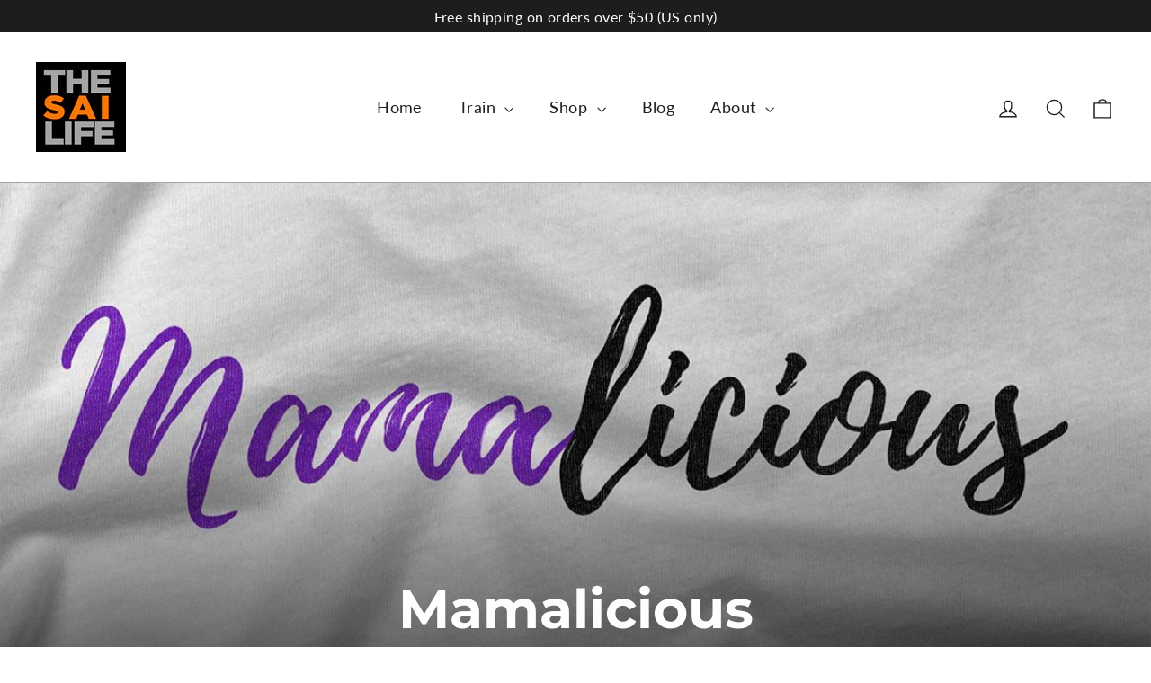

--- FILE ---
content_type: text/html; charset=utf-8
request_url: https://thesailife.com/collections/mamalicious
body_size: 23346
content:
<!doctype html>
<html class="no-js" lang="en" dir="ltr">
<head>
  <meta charset="utf-8">
  <meta http-equiv="X-UA-Compatible" content="IE=edge,chrome=1">
  <meta name="viewport" content="width=device-width,initial-scale=1">
  <meta name="theme-color" content="#111111">
  <link rel="canonical" href="https://thesailife.com/collections/mamalicious">
  <link rel="preconnect" href="https://cdn.shopify.com">
  <link rel="preconnect" href="https://fonts.shopifycdn.com">
  <link rel="dns-prefetch" href="https://productreviews.shopifycdn.com">
  <link rel="dns-prefetch" href="https://ajax.googleapis.com">
  <link rel="dns-prefetch" href="https://maps.googleapis.com">
  <link rel="dns-prefetch" href="https://maps.gstatic.com"><link rel="shortcut icon" href="//thesailife.com/cdn/shop/files/Syrop_Logo_-_32x32_c9a9c4db-f122-459c-b152-0950741d2c67_32x32.png?v=1633409429" type="image/png" /><title>Mamalicious
&ndash; The Sai Life
</title>
<meta property="og:site_name" content="The Sai Life">
  <meta property="og:url" content="https://thesailife.com/collections/mamalicious">
  <meta property="og:title" content="Mamalicious">
  <meta property="og:type" content="website">
  <meta property="og:description" content="Fitness training and an online store with graphic tees, tanks, sweatshirts, hoodies, hats, beanies, and mugs."><meta property="og:image" content="http://thesailife.com/cdn/shop/collections/af3a582b92a2b75c1ec88d076bfcf367.jpg?v=1635753995">
    <meta property="og:image:secure_url" content="https://thesailife.com/cdn/shop/collections/af3a582b92a2b75c1ec88d076bfcf367.jpg?v=1635753995">
    <meta property="og:image:width" content="1200">
    <meta property="og:image:height" content="1200"><meta name="twitter:site" content="@thesailife">
  <meta name="twitter:card" content="summary_large_image">
  <meta name="twitter:title" content="Mamalicious">
  <meta name="twitter:description" content="Fitness training and an online store with graphic tees, tanks, sweatshirts, hoodies, hats, beanies, and mugs.">
<style data-shopify>@font-face {
  font-family: Montserrat;
  font-weight: 700;
  font-style: normal;
  font-display: swap;
  src: url("//thesailife.com/cdn/fonts/montserrat/montserrat_n7.3c434e22befd5c18a6b4afadb1e3d77c128c7939.woff2") format("woff2"),
       url("//thesailife.com/cdn/fonts/montserrat/montserrat_n7.5d9fa6e2cae713c8fb539a9876489d86207fe957.woff") format("woff");
}

  @font-face {
  font-family: Lato;
  font-weight: 400;
  font-style: normal;
  font-display: swap;
  src: url("//thesailife.com/cdn/fonts/lato/lato_n4.c3b93d431f0091c8be23185e15c9d1fee1e971c5.woff2") format("woff2"),
       url("//thesailife.com/cdn/fonts/lato/lato_n4.d5c00c781efb195594fd2fd4ad04f7882949e327.woff") format("woff");
}


  @font-face {
  font-family: Lato;
  font-weight: 600;
  font-style: normal;
  font-display: swap;
  src: url("//thesailife.com/cdn/fonts/lato/lato_n6.38d0e3b23b74a60f769c51d1df73fac96c580d59.woff2") format("woff2"),
       url("//thesailife.com/cdn/fonts/lato/lato_n6.3365366161bdcc36a3f97cfbb23954d8c4bf4079.woff") format("woff");
}

  @font-face {
  font-family: Lato;
  font-weight: 400;
  font-style: italic;
  font-display: swap;
  src: url("//thesailife.com/cdn/fonts/lato/lato_i4.09c847adc47c2fefc3368f2e241a3712168bc4b6.woff2") format("woff2"),
       url("//thesailife.com/cdn/fonts/lato/lato_i4.3c7d9eb6c1b0a2bf62d892c3ee4582b016d0f30c.woff") format("woff");
}

  @font-face {
  font-family: Lato;
  font-weight: 600;
  font-style: italic;
  font-display: swap;
  src: url("//thesailife.com/cdn/fonts/lato/lato_i6.ab357ee5069e0603c2899b31e2b8ae84c4a42a48.woff2") format("woff2"),
       url("//thesailife.com/cdn/fonts/lato/lato_i6.3164fed79d7d987c1390528781c7c2f59ac7a746.woff") format("woff");
}

</style><link href="//thesailife.com/cdn/shop/t/2/assets/theme.css?v=16723949967625456931759332082" rel="stylesheet" type="text/css" media="all" />
<style data-shopify>:root {
    --typeHeaderPrimary: Montserrat;
    --typeHeaderFallback: sans-serif;
    --typeHeaderSize: 35px;
    --typeHeaderWeight: 700;
    --typeHeaderLineHeight: 1.2;
    --typeHeaderSpacing: 0.0em;

    --typeBasePrimary:Lato;
    --typeBaseFallback:sans-serif;
    --typeBaseSize: 17px;
    --typeBaseWeight: 400;
    --typeBaseLineHeight: 1.6;
    --typeBaseSpacing: 0.025em;

    --iconWeight: 3px;
    --iconLinecaps: miter;
  }

  
.collection-hero__content:before,
  .hero__image-wrapper:before,
  .hero__media:before {
    background-image: linear-gradient(to bottom, rgba(0, 0, 0, 0.0) 0%, rgba(0, 0, 0, 0.0) 40%, rgba(0, 0, 0, 0.62) 100%);
  }

  .skrim__item-content .skrim__overlay:after {
    background-image: linear-gradient(to bottom, rgba(0, 0, 0, 0.0) 30%, rgba(0, 0, 0, 0.62) 100%);
  }

  .placeholder-content {
    background-image: linear-gradient(100deg, #ffffff 40%, #f7f7f7 63%, #ffffff 79%);
  }</style><script>
    document.documentElement.className = document.documentElement.className.replace('no-js', 'js');

    window.theme = window.theme || {};
    theme.routes = {
      home: "/",
      cart: "/cart.js",
      cartPage: "/cart",
      cartAdd: "/cart/add.js",
      cartChange: "/cart/change.js"
    };
    theme.strings = {
      soldOut: "Sold Out",
      unavailable: "Unavailable",
      inStockLabel: "In stock, ready to ship",
      stockLabel: "Low stock - [count] items left",
      willNotShipUntil: "Ready to ship [date]",
      willBeInStockAfter: "Back in stock [date]",
      waitingForStock: "Inventory on the way",
      cartSavings: "You're saving [savings]",
      cartEmpty: "Your cart is currently empty.",
      cartTermsConfirmation: "You must agree with the terms and conditions of sales to check out",
      searchCollections: "Collections:",
      searchPages: "Pages:",
      searchArticles: "Articles:"
    };
    theme.settings = {
      dynamicVariantsEnable: true,
      cartType: "drawer",
      isCustomerTemplate: false,
      moneyFormat: "${{amount}}",
      predictiveSearch: true,
      predictiveSearchType: "product,article,page,collection",
      quickView: true,
      themeName: 'Motion',
      themeVersion: "8.1.1"
    };
  </script>

  <script>window.performance && window.performance.mark && window.performance.mark('shopify.content_for_header.start');</script><meta id="shopify-digital-wallet" name="shopify-digital-wallet" content="/60217852141/digital_wallets/dialog">
<meta name="shopify-checkout-api-token" content="297b4177e38ecb1419c2660ff7bc0d56">
<meta id="in-context-paypal-metadata" data-shop-id="60217852141" data-venmo-supported="false" data-environment="production" data-locale="en_US" data-paypal-v4="true" data-currency="USD">
<link rel="alternate" type="application/atom+xml" title="Feed" href="/collections/mamalicious.atom" />
<link rel="alternate" type="application/json+oembed" href="https://thesailife.com/collections/mamalicious.oembed">
<script async="async" src="/checkouts/internal/preloads.js?locale=en-US"></script>
<link rel="preconnect" href="https://shop.app" crossorigin="anonymous">
<script async="async" src="https://shop.app/checkouts/internal/preloads.js?locale=en-US&shop_id=60217852141" crossorigin="anonymous"></script>
<script id="apple-pay-shop-capabilities" type="application/json">{"shopId":60217852141,"countryCode":"US","currencyCode":"USD","merchantCapabilities":["supports3DS"],"merchantId":"gid:\/\/shopify\/Shop\/60217852141","merchantName":"The Sai Life","requiredBillingContactFields":["postalAddress","email"],"requiredShippingContactFields":["postalAddress","email"],"shippingType":"shipping","supportedNetworks":["visa","masterCard","amex","discover","elo","jcb"],"total":{"type":"pending","label":"The Sai Life","amount":"1.00"},"shopifyPaymentsEnabled":true,"supportsSubscriptions":true}</script>
<script id="shopify-features" type="application/json">{"accessToken":"297b4177e38ecb1419c2660ff7bc0d56","betas":["rich-media-storefront-analytics"],"domain":"thesailife.com","predictiveSearch":true,"shopId":60217852141,"locale":"en"}</script>
<script>var Shopify = Shopify || {};
Shopify.shop = "the-sai-life.myshopify.com";
Shopify.locale = "en";
Shopify.currency = {"active":"USD","rate":"1.0"};
Shopify.country = "US";
Shopify.theme = {"name":"Motion","id":127829115117,"schema_name":"Motion","schema_version":"8.1.1","theme_store_id":847,"role":"main"};
Shopify.theme.handle = "null";
Shopify.theme.style = {"id":null,"handle":null};
Shopify.cdnHost = "thesailife.com/cdn";
Shopify.routes = Shopify.routes || {};
Shopify.routes.root = "/";</script>
<script type="module">!function(o){(o.Shopify=o.Shopify||{}).modules=!0}(window);</script>
<script>!function(o){function n(){var o=[];function n(){o.push(Array.prototype.slice.apply(arguments))}return n.q=o,n}var t=o.Shopify=o.Shopify||{};t.loadFeatures=n(),t.autoloadFeatures=n()}(window);</script>
<script>
  window.ShopifyPay = window.ShopifyPay || {};
  window.ShopifyPay.apiHost = "shop.app\/pay";
  window.ShopifyPay.redirectState = null;
</script>
<script id="shop-js-analytics" type="application/json">{"pageType":"collection"}</script>
<script defer="defer" async type="module" src="//thesailife.com/cdn/shopifycloud/shop-js/modules/v2/client.init-shop-cart-sync_BT-GjEfc.en.esm.js"></script>
<script defer="defer" async type="module" src="//thesailife.com/cdn/shopifycloud/shop-js/modules/v2/chunk.common_D58fp_Oc.esm.js"></script>
<script defer="defer" async type="module" src="//thesailife.com/cdn/shopifycloud/shop-js/modules/v2/chunk.modal_xMitdFEc.esm.js"></script>
<script type="module">
  await import("//thesailife.com/cdn/shopifycloud/shop-js/modules/v2/client.init-shop-cart-sync_BT-GjEfc.en.esm.js");
await import("//thesailife.com/cdn/shopifycloud/shop-js/modules/v2/chunk.common_D58fp_Oc.esm.js");
await import("//thesailife.com/cdn/shopifycloud/shop-js/modules/v2/chunk.modal_xMitdFEc.esm.js");

  window.Shopify.SignInWithShop?.initShopCartSync?.({"fedCMEnabled":true,"windoidEnabled":true});

</script>
<script>
  window.Shopify = window.Shopify || {};
  if (!window.Shopify.featureAssets) window.Shopify.featureAssets = {};
  window.Shopify.featureAssets['shop-js'] = {"shop-cart-sync":["modules/v2/client.shop-cart-sync_DZOKe7Ll.en.esm.js","modules/v2/chunk.common_D58fp_Oc.esm.js","modules/v2/chunk.modal_xMitdFEc.esm.js"],"init-fed-cm":["modules/v2/client.init-fed-cm_B6oLuCjv.en.esm.js","modules/v2/chunk.common_D58fp_Oc.esm.js","modules/v2/chunk.modal_xMitdFEc.esm.js"],"shop-cash-offers":["modules/v2/client.shop-cash-offers_D2sdYoxE.en.esm.js","modules/v2/chunk.common_D58fp_Oc.esm.js","modules/v2/chunk.modal_xMitdFEc.esm.js"],"shop-login-button":["modules/v2/client.shop-login-button_QeVjl5Y3.en.esm.js","modules/v2/chunk.common_D58fp_Oc.esm.js","modules/v2/chunk.modal_xMitdFEc.esm.js"],"pay-button":["modules/v2/client.pay-button_DXTOsIq6.en.esm.js","modules/v2/chunk.common_D58fp_Oc.esm.js","modules/v2/chunk.modal_xMitdFEc.esm.js"],"shop-button":["modules/v2/client.shop-button_DQZHx9pm.en.esm.js","modules/v2/chunk.common_D58fp_Oc.esm.js","modules/v2/chunk.modal_xMitdFEc.esm.js"],"avatar":["modules/v2/client.avatar_BTnouDA3.en.esm.js"],"init-windoid":["modules/v2/client.init-windoid_CR1B-cfM.en.esm.js","modules/v2/chunk.common_D58fp_Oc.esm.js","modules/v2/chunk.modal_xMitdFEc.esm.js"],"init-shop-for-new-customer-accounts":["modules/v2/client.init-shop-for-new-customer-accounts_C_vY_xzh.en.esm.js","modules/v2/client.shop-login-button_QeVjl5Y3.en.esm.js","modules/v2/chunk.common_D58fp_Oc.esm.js","modules/v2/chunk.modal_xMitdFEc.esm.js"],"init-shop-email-lookup-coordinator":["modules/v2/client.init-shop-email-lookup-coordinator_BI7n9ZSv.en.esm.js","modules/v2/chunk.common_D58fp_Oc.esm.js","modules/v2/chunk.modal_xMitdFEc.esm.js"],"init-shop-cart-sync":["modules/v2/client.init-shop-cart-sync_BT-GjEfc.en.esm.js","modules/v2/chunk.common_D58fp_Oc.esm.js","modules/v2/chunk.modal_xMitdFEc.esm.js"],"shop-toast-manager":["modules/v2/client.shop-toast-manager_DiYdP3xc.en.esm.js","modules/v2/chunk.common_D58fp_Oc.esm.js","modules/v2/chunk.modal_xMitdFEc.esm.js"],"init-customer-accounts":["modules/v2/client.init-customer-accounts_D9ZNqS-Q.en.esm.js","modules/v2/client.shop-login-button_QeVjl5Y3.en.esm.js","modules/v2/chunk.common_D58fp_Oc.esm.js","modules/v2/chunk.modal_xMitdFEc.esm.js"],"init-customer-accounts-sign-up":["modules/v2/client.init-customer-accounts-sign-up_iGw4briv.en.esm.js","modules/v2/client.shop-login-button_QeVjl5Y3.en.esm.js","modules/v2/chunk.common_D58fp_Oc.esm.js","modules/v2/chunk.modal_xMitdFEc.esm.js"],"shop-follow-button":["modules/v2/client.shop-follow-button_CqMgW2wH.en.esm.js","modules/v2/chunk.common_D58fp_Oc.esm.js","modules/v2/chunk.modal_xMitdFEc.esm.js"],"checkout-modal":["modules/v2/client.checkout-modal_xHeaAweL.en.esm.js","modules/v2/chunk.common_D58fp_Oc.esm.js","modules/v2/chunk.modal_xMitdFEc.esm.js"],"shop-login":["modules/v2/client.shop-login_D91U-Q7h.en.esm.js","modules/v2/chunk.common_D58fp_Oc.esm.js","modules/v2/chunk.modal_xMitdFEc.esm.js"],"lead-capture":["modules/v2/client.lead-capture_BJmE1dJe.en.esm.js","modules/v2/chunk.common_D58fp_Oc.esm.js","modules/v2/chunk.modal_xMitdFEc.esm.js"],"payment-terms":["modules/v2/client.payment-terms_Ci9AEqFq.en.esm.js","modules/v2/chunk.common_D58fp_Oc.esm.js","modules/v2/chunk.modal_xMitdFEc.esm.js"]};
</script>
<script>(function() {
  var isLoaded = false;
  function asyncLoad() {
    if (isLoaded) return;
    isLoaded = true;
    var urls = ["\/\/cdn.shopify.com\/proxy\/2f9a41039d3b015beb0ccb9b6c3cab8e0ca0a57109ab4fce6c73acf25ca48df4\/joeslynr.activehosted.com\/js\/site-tracking.php?shop=the-sai-life.myshopify.com\u0026sp-cache-control=cHVibGljLCBtYXgtYWdlPTkwMA","\/\/cdn.shopify.com\/proxy\/720557e6754282582507237144928e6c5f86f88569dcbef2c49d4046f7338d8f\/static.cdn.printful.com\/static\/js\/external\/shopify-product-customizer.js?v=0.28\u0026shop=the-sai-life.myshopify.com\u0026sp-cache-control=cHVibGljLCBtYXgtYWdlPTkwMA"];
    for (var i = 0; i < urls.length; i++) {
      var s = document.createElement('script');
      s.type = 'text/javascript';
      s.async = true;
      s.src = urls[i];
      var x = document.getElementsByTagName('script')[0];
      x.parentNode.insertBefore(s, x);
    }
  };
  if(window.attachEvent) {
    window.attachEvent('onload', asyncLoad);
  } else {
    window.addEventListener('load', asyncLoad, false);
  }
})();</script>
<script id="__st">var __st={"a":60217852141,"offset":-28800,"reqid":"8d61a8b1-8ef4-4011-9723-f25ef74df389-1769119750","pageurl":"thesailife.com\/collections\/mamalicious","u":"226cda9dc35a","p":"collection","rtyp":"collection","rid":350324556013};</script>
<script>window.ShopifyPaypalV4VisibilityTracking = true;</script>
<script id="captcha-bootstrap">!function(){'use strict';const t='contact',e='account',n='new_comment',o=[[t,t],['blogs',n],['comments',n],[t,'customer']],c=[[e,'customer_login'],[e,'guest_login'],[e,'recover_customer_password'],[e,'create_customer']],r=t=>t.map((([t,e])=>`form[action*='/${t}']:not([data-nocaptcha='true']) input[name='form_type'][value='${e}']`)).join(','),a=t=>()=>t?[...document.querySelectorAll(t)].map((t=>t.form)):[];function s(){const t=[...o],e=r(t);return a(e)}const i='password',u='form_key',d=['recaptcha-v3-token','g-recaptcha-response','h-captcha-response',i],f=()=>{try{return window.sessionStorage}catch{return}},m='__shopify_v',_=t=>t.elements[u];function p(t,e,n=!1){try{const o=window.sessionStorage,c=JSON.parse(o.getItem(e)),{data:r}=function(t){const{data:e,action:n}=t;return t[m]||n?{data:e,action:n}:{data:t,action:n}}(c);for(const[e,n]of Object.entries(r))t.elements[e]&&(t.elements[e].value=n);n&&o.removeItem(e)}catch(o){console.error('form repopulation failed',{error:o})}}const l='form_type',E='cptcha';function T(t){t.dataset[E]=!0}const w=window,h=w.document,L='Shopify',v='ce_forms',y='captcha';let A=!1;((t,e)=>{const n=(g='f06e6c50-85a8-45c8-87d0-21a2b65856fe',I='https://cdn.shopify.com/shopifycloud/storefront-forms-hcaptcha/ce_storefront_forms_captcha_hcaptcha.v1.5.2.iife.js',D={infoText:'Protected by hCaptcha',privacyText:'Privacy',termsText:'Terms'},(t,e,n)=>{const o=w[L][v],c=o.bindForm;if(c)return c(t,g,e,D).then(n);var r;o.q.push([[t,g,e,D],n]),r=I,A||(h.body.append(Object.assign(h.createElement('script'),{id:'captcha-provider',async:!0,src:r})),A=!0)});var g,I,D;w[L]=w[L]||{},w[L][v]=w[L][v]||{},w[L][v].q=[],w[L][y]=w[L][y]||{},w[L][y].protect=function(t,e){n(t,void 0,e),T(t)},Object.freeze(w[L][y]),function(t,e,n,w,h,L){const[v,y,A,g]=function(t,e,n){const i=e?o:[],u=t?c:[],d=[...i,...u],f=r(d),m=r(i),_=r(d.filter((([t,e])=>n.includes(e))));return[a(f),a(m),a(_),s()]}(w,h,L),I=t=>{const e=t.target;return e instanceof HTMLFormElement?e:e&&e.form},D=t=>v().includes(t);t.addEventListener('submit',(t=>{const e=I(t);if(!e)return;const n=D(e)&&!e.dataset.hcaptchaBound&&!e.dataset.recaptchaBound,o=_(e),c=g().includes(e)&&(!o||!o.value);(n||c)&&t.preventDefault(),c&&!n&&(function(t){try{if(!f())return;!function(t){const e=f();if(!e)return;const n=_(t);if(!n)return;const o=n.value;o&&e.removeItem(o)}(t);const e=Array.from(Array(32),(()=>Math.random().toString(36)[2])).join('');!function(t,e){_(t)||t.append(Object.assign(document.createElement('input'),{type:'hidden',name:u})),t.elements[u].value=e}(t,e),function(t,e){const n=f();if(!n)return;const o=[...t.querySelectorAll(`input[type='${i}']`)].map((({name:t})=>t)),c=[...d,...o],r={};for(const[a,s]of new FormData(t).entries())c.includes(a)||(r[a]=s);n.setItem(e,JSON.stringify({[m]:1,action:t.action,data:r}))}(t,e)}catch(e){console.error('failed to persist form',e)}}(e),e.submit())}));const S=(t,e)=>{t&&!t.dataset[E]&&(n(t,e.some((e=>e===t))),T(t))};for(const o of['focusin','change'])t.addEventListener(o,(t=>{const e=I(t);D(e)&&S(e,y())}));const B=e.get('form_key'),M=e.get(l),P=B&&M;t.addEventListener('DOMContentLoaded',(()=>{const t=y();if(P)for(const e of t)e.elements[l].value===M&&p(e,B);[...new Set([...A(),...v().filter((t=>'true'===t.dataset.shopifyCaptcha))])].forEach((e=>S(e,t)))}))}(h,new URLSearchParams(w.location.search),n,t,e,['guest_login'])})(!0,!0)}();</script>
<script integrity="sha256-4kQ18oKyAcykRKYeNunJcIwy7WH5gtpwJnB7kiuLZ1E=" data-source-attribution="shopify.loadfeatures" defer="defer" src="//thesailife.com/cdn/shopifycloud/storefront/assets/storefront/load_feature-a0a9edcb.js" crossorigin="anonymous"></script>
<script crossorigin="anonymous" defer="defer" src="//thesailife.com/cdn/shopifycloud/storefront/assets/shopify_pay/storefront-65b4c6d7.js?v=20250812"></script>
<script data-source-attribution="shopify.dynamic_checkout.dynamic.init">var Shopify=Shopify||{};Shopify.PaymentButton=Shopify.PaymentButton||{isStorefrontPortableWallets:!0,init:function(){window.Shopify.PaymentButton.init=function(){};var t=document.createElement("script");t.src="https://thesailife.com/cdn/shopifycloud/portable-wallets/latest/portable-wallets.en.js",t.type="module",document.head.appendChild(t)}};
</script>
<script data-source-attribution="shopify.dynamic_checkout.buyer_consent">
  function portableWalletsHideBuyerConsent(e){var t=document.getElementById("shopify-buyer-consent"),n=document.getElementById("shopify-subscription-policy-button");t&&n&&(t.classList.add("hidden"),t.setAttribute("aria-hidden","true"),n.removeEventListener("click",e))}function portableWalletsShowBuyerConsent(e){var t=document.getElementById("shopify-buyer-consent"),n=document.getElementById("shopify-subscription-policy-button");t&&n&&(t.classList.remove("hidden"),t.removeAttribute("aria-hidden"),n.addEventListener("click",e))}window.Shopify?.PaymentButton&&(window.Shopify.PaymentButton.hideBuyerConsent=portableWalletsHideBuyerConsent,window.Shopify.PaymentButton.showBuyerConsent=portableWalletsShowBuyerConsent);
</script>
<script data-source-attribution="shopify.dynamic_checkout.cart.bootstrap">document.addEventListener("DOMContentLoaded",(function(){function t(){return document.querySelector("shopify-accelerated-checkout-cart, shopify-accelerated-checkout")}if(t())Shopify.PaymentButton.init();else{new MutationObserver((function(e,n){t()&&(Shopify.PaymentButton.init(),n.disconnect())})).observe(document.body,{childList:!0,subtree:!0})}}));
</script>
<link id="shopify-accelerated-checkout-styles" rel="stylesheet" media="screen" href="https://thesailife.com/cdn/shopifycloud/portable-wallets/latest/accelerated-checkout-backwards-compat.css" crossorigin="anonymous">
<style id="shopify-accelerated-checkout-cart">
        #shopify-buyer-consent {
  margin-top: 1em;
  display: inline-block;
  width: 100%;
}

#shopify-buyer-consent.hidden {
  display: none;
}

#shopify-subscription-policy-button {
  background: none;
  border: none;
  padding: 0;
  text-decoration: underline;
  font-size: inherit;
  cursor: pointer;
}

#shopify-subscription-policy-button::before {
  box-shadow: none;
}

      </style>

<script>window.performance && window.performance.mark && window.performance.mark('shopify.content_for_header.end');</script>

  <script src="//thesailife.com/cdn/shop/t/2/assets/vendor-scripts-v13.js" defer="defer"></script><script src="//thesailife.com/cdn/shop/t/2/assets/theme.min.js?v=153509697888759089071633407807" defer="defer"></script><link href="https://monorail-edge.shopifysvc.com" rel="dns-prefetch">
<script>(function(){if ("sendBeacon" in navigator && "performance" in window) {try {var session_token_from_headers = performance.getEntriesByType('navigation')[0].serverTiming.find(x => x.name == '_s').description;} catch {var session_token_from_headers = undefined;}var session_cookie_matches = document.cookie.match(/_shopify_s=([^;]*)/);var session_token_from_cookie = session_cookie_matches && session_cookie_matches.length === 2 ? session_cookie_matches[1] : "";var session_token = session_token_from_headers || session_token_from_cookie || "";function handle_abandonment_event(e) {var entries = performance.getEntries().filter(function(entry) {return /monorail-edge.shopifysvc.com/.test(entry.name);});if (!window.abandonment_tracked && entries.length === 0) {window.abandonment_tracked = true;var currentMs = Date.now();var navigation_start = performance.timing.navigationStart;var payload = {shop_id: 60217852141,url: window.location.href,navigation_start,duration: currentMs - navigation_start,session_token,page_type: "collection"};window.navigator.sendBeacon("https://monorail-edge.shopifysvc.com/v1/produce", JSON.stringify({schema_id: "online_store_buyer_site_abandonment/1.1",payload: payload,metadata: {event_created_at_ms: currentMs,event_sent_at_ms: currentMs}}));}}window.addEventListener('pagehide', handle_abandonment_event);}}());</script>
<script id="web-pixels-manager-setup">(function e(e,d,r,n,o){if(void 0===o&&(o={}),!Boolean(null===(a=null===(i=window.Shopify)||void 0===i?void 0:i.analytics)||void 0===a?void 0:a.replayQueue)){var i,a;window.Shopify=window.Shopify||{};var t=window.Shopify;t.analytics=t.analytics||{};var s=t.analytics;s.replayQueue=[],s.publish=function(e,d,r){return s.replayQueue.push([e,d,r]),!0};try{self.performance.mark("wpm:start")}catch(e){}var l=function(){var e={modern:/Edge?\/(1{2}[4-9]|1[2-9]\d|[2-9]\d{2}|\d{4,})\.\d+(\.\d+|)|Firefox\/(1{2}[4-9]|1[2-9]\d|[2-9]\d{2}|\d{4,})\.\d+(\.\d+|)|Chrom(ium|e)\/(9{2}|\d{3,})\.\d+(\.\d+|)|(Maci|X1{2}).+ Version\/(15\.\d+|(1[6-9]|[2-9]\d|\d{3,})\.\d+)([,.]\d+|)( \(\w+\)|)( Mobile\/\w+|) Safari\/|Chrome.+OPR\/(9{2}|\d{3,})\.\d+\.\d+|(CPU[ +]OS|iPhone[ +]OS|CPU[ +]iPhone|CPU IPhone OS|CPU iPad OS)[ +]+(15[._]\d+|(1[6-9]|[2-9]\d|\d{3,})[._]\d+)([._]\d+|)|Android:?[ /-](13[3-9]|1[4-9]\d|[2-9]\d{2}|\d{4,})(\.\d+|)(\.\d+|)|Android.+Firefox\/(13[5-9]|1[4-9]\d|[2-9]\d{2}|\d{4,})\.\d+(\.\d+|)|Android.+Chrom(ium|e)\/(13[3-9]|1[4-9]\d|[2-9]\d{2}|\d{4,})\.\d+(\.\d+|)|SamsungBrowser\/([2-9]\d|\d{3,})\.\d+/,legacy:/Edge?\/(1[6-9]|[2-9]\d|\d{3,})\.\d+(\.\d+|)|Firefox\/(5[4-9]|[6-9]\d|\d{3,})\.\d+(\.\d+|)|Chrom(ium|e)\/(5[1-9]|[6-9]\d|\d{3,})\.\d+(\.\d+|)([\d.]+$|.*Safari\/(?![\d.]+ Edge\/[\d.]+$))|(Maci|X1{2}).+ Version\/(10\.\d+|(1[1-9]|[2-9]\d|\d{3,})\.\d+)([,.]\d+|)( \(\w+\)|)( Mobile\/\w+|) Safari\/|Chrome.+OPR\/(3[89]|[4-9]\d|\d{3,})\.\d+\.\d+|(CPU[ +]OS|iPhone[ +]OS|CPU[ +]iPhone|CPU IPhone OS|CPU iPad OS)[ +]+(10[._]\d+|(1[1-9]|[2-9]\d|\d{3,})[._]\d+)([._]\d+|)|Android:?[ /-](13[3-9]|1[4-9]\d|[2-9]\d{2}|\d{4,})(\.\d+|)(\.\d+|)|Mobile Safari.+OPR\/([89]\d|\d{3,})\.\d+\.\d+|Android.+Firefox\/(13[5-9]|1[4-9]\d|[2-9]\d{2}|\d{4,})\.\d+(\.\d+|)|Android.+Chrom(ium|e)\/(13[3-9]|1[4-9]\d|[2-9]\d{2}|\d{4,})\.\d+(\.\d+|)|Android.+(UC? ?Browser|UCWEB|U3)[ /]?(15\.([5-9]|\d{2,})|(1[6-9]|[2-9]\d|\d{3,})\.\d+)\.\d+|SamsungBrowser\/(5\.\d+|([6-9]|\d{2,})\.\d+)|Android.+MQ{2}Browser\/(14(\.(9|\d{2,})|)|(1[5-9]|[2-9]\d|\d{3,})(\.\d+|))(\.\d+|)|K[Aa][Ii]OS\/(3\.\d+|([4-9]|\d{2,})\.\d+)(\.\d+|)/},d=e.modern,r=e.legacy,n=navigator.userAgent;return n.match(d)?"modern":n.match(r)?"legacy":"unknown"}(),u="modern"===l?"modern":"legacy",c=(null!=n?n:{modern:"",legacy:""})[u],f=function(e){return[e.baseUrl,"/wpm","/b",e.hashVersion,"modern"===e.buildTarget?"m":"l",".js"].join("")}({baseUrl:d,hashVersion:r,buildTarget:u}),m=function(e){var d=e.version,r=e.bundleTarget,n=e.surface,o=e.pageUrl,i=e.monorailEndpoint;return{emit:function(e){var a=e.status,t=e.errorMsg,s=(new Date).getTime(),l=JSON.stringify({metadata:{event_sent_at_ms:s},events:[{schema_id:"web_pixels_manager_load/3.1",payload:{version:d,bundle_target:r,page_url:o,status:a,surface:n,error_msg:t},metadata:{event_created_at_ms:s}}]});if(!i)return console&&console.warn&&console.warn("[Web Pixels Manager] No Monorail endpoint provided, skipping logging."),!1;try{return self.navigator.sendBeacon.bind(self.navigator)(i,l)}catch(e){}var u=new XMLHttpRequest;try{return u.open("POST",i,!0),u.setRequestHeader("Content-Type","text/plain"),u.send(l),!0}catch(e){return console&&console.warn&&console.warn("[Web Pixels Manager] Got an unhandled error while logging to Monorail."),!1}}}}({version:r,bundleTarget:l,surface:e.surface,pageUrl:self.location.href,monorailEndpoint:e.monorailEndpoint});try{o.browserTarget=l,function(e){var d=e.src,r=e.async,n=void 0===r||r,o=e.onload,i=e.onerror,a=e.sri,t=e.scriptDataAttributes,s=void 0===t?{}:t,l=document.createElement("script"),u=document.querySelector("head"),c=document.querySelector("body");if(l.async=n,l.src=d,a&&(l.integrity=a,l.crossOrigin="anonymous"),s)for(var f in s)if(Object.prototype.hasOwnProperty.call(s,f))try{l.dataset[f]=s[f]}catch(e){}if(o&&l.addEventListener("load",o),i&&l.addEventListener("error",i),u)u.appendChild(l);else{if(!c)throw new Error("Did not find a head or body element to append the script");c.appendChild(l)}}({src:f,async:!0,onload:function(){if(!function(){var e,d;return Boolean(null===(d=null===(e=window.Shopify)||void 0===e?void 0:e.analytics)||void 0===d?void 0:d.initialized)}()){var d=window.webPixelsManager.init(e)||void 0;if(d){var r=window.Shopify.analytics;r.replayQueue.forEach((function(e){var r=e[0],n=e[1],o=e[2];d.publishCustomEvent(r,n,o)})),r.replayQueue=[],r.publish=d.publishCustomEvent,r.visitor=d.visitor,r.initialized=!0}}},onerror:function(){return m.emit({status:"failed",errorMsg:"".concat(f," has failed to load")})},sri:function(e){var d=/^sha384-[A-Za-z0-9+/=]+$/;return"string"==typeof e&&d.test(e)}(c)?c:"",scriptDataAttributes:o}),m.emit({status:"loading"})}catch(e){m.emit({status:"failed",errorMsg:(null==e?void 0:e.message)||"Unknown error"})}}})({shopId: 60217852141,storefrontBaseUrl: "https://thesailife.com",extensionsBaseUrl: "https://extensions.shopifycdn.com/cdn/shopifycloud/web-pixels-manager",monorailEndpoint: "https://monorail-edge.shopifysvc.com/unstable/produce_batch",surface: "storefront-renderer",enabledBetaFlags: ["2dca8a86"],webPixelsConfigList: [{"id":"517865709","configuration":"{\"config\":\"{\\\"pixel_id\\\":\\\"G-6HEWRY9117\\\",\\\"gtag_events\\\":[{\\\"type\\\":\\\"purchase\\\",\\\"action_label\\\":\\\"G-6HEWRY9117\\\"},{\\\"type\\\":\\\"page_view\\\",\\\"action_label\\\":\\\"G-6HEWRY9117\\\"},{\\\"type\\\":\\\"view_item\\\",\\\"action_label\\\":\\\"G-6HEWRY9117\\\"},{\\\"type\\\":\\\"search\\\",\\\"action_label\\\":\\\"G-6HEWRY9117\\\"},{\\\"type\\\":\\\"add_to_cart\\\",\\\"action_label\\\":\\\"G-6HEWRY9117\\\"},{\\\"type\\\":\\\"begin_checkout\\\",\\\"action_label\\\":\\\"G-6HEWRY9117\\\"},{\\\"type\\\":\\\"add_payment_info\\\",\\\"action_label\\\":\\\"G-6HEWRY9117\\\"}],\\\"enable_monitoring_mode\\\":false}\"}","eventPayloadVersion":"v1","runtimeContext":"OPEN","scriptVersion":"b2a88bafab3e21179ed38636efcd8a93","type":"APP","apiClientId":1780363,"privacyPurposes":[],"dataSharingAdjustments":{"protectedCustomerApprovalScopes":["read_customer_address","read_customer_email","read_customer_name","read_customer_personal_data","read_customer_phone"]}},{"id":"shopify-app-pixel","configuration":"{}","eventPayloadVersion":"v1","runtimeContext":"STRICT","scriptVersion":"0450","apiClientId":"shopify-pixel","type":"APP","privacyPurposes":["ANALYTICS","MARKETING"]},{"id":"shopify-custom-pixel","eventPayloadVersion":"v1","runtimeContext":"LAX","scriptVersion":"0450","apiClientId":"shopify-pixel","type":"CUSTOM","privacyPurposes":["ANALYTICS","MARKETING"]}],isMerchantRequest: false,initData: {"shop":{"name":"The Sai Life","paymentSettings":{"currencyCode":"USD"},"myshopifyDomain":"the-sai-life.myshopify.com","countryCode":"US","storefrontUrl":"https:\/\/thesailife.com"},"customer":null,"cart":null,"checkout":null,"productVariants":[],"purchasingCompany":null},},"https://thesailife.com/cdn","fcfee988w5aeb613cpc8e4bc33m6693e112",{"modern":"","legacy":""},{"shopId":"60217852141","storefrontBaseUrl":"https:\/\/thesailife.com","extensionBaseUrl":"https:\/\/extensions.shopifycdn.com\/cdn\/shopifycloud\/web-pixels-manager","surface":"storefront-renderer","enabledBetaFlags":"[\"2dca8a86\"]","isMerchantRequest":"false","hashVersion":"fcfee988w5aeb613cpc8e4bc33m6693e112","publish":"custom","events":"[[\"page_viewed\",{}],[\"collection_viewed\",{\"collection\":{\"id\":\"350324556013\",\"title\":\"Mamalicious\",\"productVariants\":[{\"price\":{\"amount\":35.0,\"currencyCode\":\"USD\"},\"product\":{\"title\":\"Mamalicious - Unisex Muscle Tank\",\"vendor\":\"The Sai Life\",\"id\":\"7352085283053\",\"untranslatedTitle\":\"Mamalicious - Unisex Muscle Tank\",\"url\":\"\/products\/mamalicious-unisex-muscle-tank\",\"type\":\"Tanks\"},\"id\":\"41963376050413\",\"image\":{\"src\":\"\/\/thesailife.com\/cdn\/shop\/products\/Mamalicious-Unisex-Muscle-Tank-White-The-Sai-Life.jpg?v=1765340233\"},\"sku\":\"6162813_10440\",\"title\":\"White \/ S\",\"untranslatedTitle\":\"White \/ S\"},{\"price\":{\"amount\":55.0,\"currencyCode\":\"USD\"},\"product\":{\"title\":\"Mamalicious - Women's Crop Hoodie\",\"vendor\":\"The Sai Life\",\"id\":\"7352083513581\",\"untranslatedTitle\":\"Mamalicious - Women's Crop Hoodie\",\"url\":\"\/products\/mamalicious-womens-crop-hoodie\",\"type\":\"Hoodies\"},\"id\":\"41963368349933\",\"image\":{\"src\":\"\/\/thesailife.com\/cdn\/shop\/files\/Mamalicious-Womens-Crop-Hoodie-S-The-Sai-Life.jpg?v=1765340171\"},\"sku\":\"2639045_9648\",\"title\":\"S\",\"untranslatedTitle\":\"S\"},{\"price\":{\"amount\":40.0,\"currencyCode\":\"USD\"},\"product\":{\"title\":\"Mamalicious - Unisex Long Sleeve Shirt\",\"vendor\":\"The Sai Life\",\"id\":\"7352083382509\",\"untranslatedTitle\":\"Mamalicious - Unisex Long Sleeve Shirt\",\"url\":\"\/products\/mamalicious-unisex-long-sleeve-shirt\",\"type\":\"Shirts \u0026 Tops\"},\"id\":\"41963367760109\",\"image\":{\"src\":\"\/\/thesailife.com\/cdn\/shop\/products\/Mamalicious-Unisex-Long-Sleeve-Shirt-White-The-Sai-Life-2.jpg?v=1765340169\"},\"sku\":\"5928685_10141\",\"title\":\"White \/ XS\",\"untranslatedTitle\":\"White \/ XS\"},{\"price\":{\"amount\":35.0,\"currencyCode\":\"USD\"},\"product\":{\"title\":\"Mamalicious - Women's Flowy Racerback Tank\",\"vendor\":\"The Sai Life\",\"id\":\"7352083284205\",\"untranslatedTitle\":\"Mamalicious - Women's Flowy Racerback Tank\",\"url\":\"\/products\/mamalicious-womens-flowy-racerback-tank\",\"type\":\"Tanks\"},\"id\":\"41963367629037\",\"image\":{\"src\":\"\/\/thesailife.com\/cdn\/shop\/files\/Mamalicious-Womens-Flowy-Racerback-Tank-XS-The-Sai-Life.jpg?v=1765340167\"},\"sku\":\"7874219_7993\",\"title\":\"XS\",\"untranslatedTitle\":\"XS\"},{\"price\":{\"amount\":35.0,\"currencyCode\":\"USD\"},\"product\":{\"title\":\"Mamalicious - Women's Muscle Tank\",\"vendor\":\"The Sai Life\",\"id\":\"7352083218669\",\"untranslatedTitle\":\"Mamalicious - Women's Muscle Tank\",\"url\":\"\/products\/mamalicious-womens-muscle-tank\",\"type\":\"Tanks\"},\"id\":\"41963367235821\",\"image\":{\"src\":\"\/\/thesailife.com\/cdn\/shop\/products\/Mamalicious-Womens-Muscle-Tank-White-The-Sai-Life-2.jpg?v=1765340165\"},\"sku\":\"4833907_8995\",\"title\":\"White \/ S\",\"untranslatedTitle\":\"White \/ S\"},{\"price\":{\"amount\":35.0,\"currencyCode\":\"USD\"},\"product\":{\"title\":\"Mamalicious - Women's Crop Top\",\"vendor\":\"The Sai Life\",\"id\":\"7352083153133\",\"untranslatedTitle\":\"Mamalicious - Women's Crop Top\",\"url\":\"\/products\/mamalicious-women-s-crop-top\",\"type\":\"Shirts \u0026 Tops\"},\"id\":\"41963367039213\",\"image\":{\"src\":\"\/\/thesailife.com\/cdn\/shop\/files\/Mamalicious-Womens-Crop-Top-XSSM-The-Sai-Life.jpg?v=1765340163\"},\"sku\":\"1222340_7319\",\"title\":\"XS\/SM\",\"untranslatedTitle\":\"XS\/SM\"},{\"price\":{\"amount\":35.0,\"currencyCode\":\"USD\"},\"product\":{\"title\":\"Mamalicious - Women's Relaxed T-Shirt\",\"vendor\":\"The Sai Life\",\"id\":\"7352083087597\",\"untranslatedTitle\":\"Mamalicious - Women's Relaxed T-Shirt\",\"url\":\"\/products\/mamalicious-womens-relaxed-t-shirt\",\"type\":\"T-Shirts\"},\"id\":\"41963366744301\",\"image\":{\"src\":\"\/\/thesailife.com\/cdn\/shop\/products\/Mamalicious-Womens-Relaxed-T-Shirt-White-The-Sai-Life.jpg?v=1765340160\"},\"sku\":\"8968264_10252\",\"title\":\"White \/ S\",\"untranslatedTitle\":\"White \/ S\"},{\"price\":{\"amount\":35.0,\"currencyCode\":\"USD\"},\"product\":{\"title\":\"Mamalicious - Unisex T-Shirt\",\"vendor\":\"The Sai Life\",\"id\":\"7352082989293\",\"untranslatedTitle\":\"Mamalicious - Unisex T-Shirt\",\"url\":\"\/products\/mamalicious-unisex-short-sleeve-t-shirt\",\"type\":\"T-Shirts\"},\"id\":\"41968884711661\",\"image\":{\"src\":\"\/\/thesailife.com\/cdn\/shop\/products\/Mamalicious-Unisex-T-Shirt-White-The-Sai-Life-6.jpg?v=1765340159\"},\"sku\":\"4826401_9526\",\"title\":\"White \/ XS\",\"untranslatedTitle\":\"White \/ XS\"}]}}]]"});</script><script>
  window.ShopifyAnalytics = window.ShopifyAnalytics || {};
  window.ShopifyAnalytics.meta = window.ShopifyAnalytics.meta || {};
  window.ShopifyAnalytics.meta.currency = 'USD';
  var meta = {"products":[{"id":7352085283053,"gid":"gid:\/\/shopify\/Product\/7352085283053","vendor":"The Sai Life","type":"Tanks","handle":"mamalicious-unisex-muscle-tank","variants":[{"id":41963376050413,"price":3500,"name":"Mamalicious - Unisex Muscle Tank - White \/ S","public_title":"White \/ S","sku":"6162813_10440"},{"id":41963376148717,"price":3500,"name":"Mamalicious - Unisex Muscle Tank - Athletic Heather \/ S","public_title":"Athletic Heather \/ S","sku":"6162813_10394"},{"id":41963375919341,"price":3500,"name":"Mamalicious - Unisex Muscle Tank - White \/ M","public_title":"White \/ M","sku":"6162813_10441"},{"id":41963376115949,"price":3500,"name":"Mamalicious - Unisex Muscle Tank - Athletic Heather \/ M","public_title":"Athletic Heather \/ M","sku":"6162813_10395"},{"id":41963375952109,"price":3500,"name":"Mamalicious - Unisex Muscle Tank - White \/ L","public_title":"White \/ L","sku":"6162813_10442"},{"id":41963376083181,"price":3500,"name":"Mamalicious - Unisex Muscle Tank - Athletic Heather \/ L","public_title":"Athletic Heather \/ L","sku":"6162813_10396"},{"id":41963375886573,"price":3500,"name":"Mamalicious - Unisex Muscle Tank - White \/ XL","public_title":"White \/ XL","sku":"6162813_10443"},{"id":41963376017645,"price":3500,"name":"Mamalicious - Unisex Muscle Tank - Athletic Heather \/ XL","public_title":"Athletic Heather \/ XL","sku":"6162813_10397"},{"id":41963375853805,"price":3500,"name":"Mamalicious - Unisex Muscle Tank - White \/ 2XL","public_title":"White \/ 2XL","sku":"6162813_10444"},{"id":41963375984877,"price":3500,"name":"Mamalicious - Unisex Muscle Tank - Athletic Heather \/ 2XL","public_title":"Athletic Heather \/ 2XL","sku":"6162813_10398"}],"remote":false},{"id":7352083513581,"gid":"gid:\/\/shopify\/Product\/7352083513581","vendor":"The Sai Life","type":"Hoodies","handle":"mamalicious-womens-crop-hoodie","variants":[{"id":41963368349933,"price":5500,"name":"Mamalicious - Women's Crop Hoodie - S","public_title":"S","sku":"2639045_9648"},{"id":41963368218861,"price":5500,"name":"Mamalicious - Women's Crop Hoodie - M","public_title":"M","sku":"2639045_9649"},{"id":41963368284397,"price":5500,"name":"Mamalicious - Women's Crop Hoodie - L","public_title":"L","sku":"2639045_9650"},{"id":41963368251629,"price":5500,"name":"Mamalicious - Women's Crop Hoodie - XL","public_title":"XL","sku":"2639045_9651"},{"id":41963368317165,"price":5500,"name":"Mamalicious - Women's Crop Hoodie - 2XL","public_title":"2XL","sku":"2639045_9652"}],"remote":false},{"id":7352083382509,"gid":"gid:\/\/shopify\/Product\/7352083382509","vendor":"The Sai Life","type":"Shirts \u0026 Tops","handle":"mamalicious-unisex-long-sleeve-shirt","variants":[{"id":41963367760109,"price":4000,"name":"Mamalicious - Unisex Long Sleeve Shirt - White \/ XS","public_title":"White \/ XS","sku":"5928685_10141"},{"id":41963368087789,"price":4000,"name":"Mamalicious - Unisex Long Sleeve Shirt - Athletic Heather \/ XS","public_title":"Athletic Heather \/ XS","sku":"5928685_10087"},{"id":41963367956717,"price":4000,"name":"Mamalicious - Unisex Long Sleeve Shirt - Athletic Heather \/ S","public_title":"Athletic Heather \/ S","sku":"5928685_10088"},{"id":41963368055021,"price":4000,"name":"Mamalicious - Unisex Long Sleeve Shirt - White \/ S","public_title":"White \/ S","sku":"5928685_10142"},{"id":41963367792877,"price":4000,"name":"Mamalicious - Unisex Long Sleeve Shirt - White \/ M","public_title":"White \/ M","sku":"5928685_10143"},{"id":41963367989485,"price":4000,"name":"Mamalicious - Unisex Long Sleeve Shirt - Athletic Heather \/ M","public_title":"Athletic Heather \/ M","sku":"5928685_10089"},{"id":41963367727341,"price":4000,"name":"Mamalicious - Unisex Long Sleeve Shirt - Athletic Heather \/ L","public_title":"Athletic Heather \/ L","sku":"5928685_10090"},{"id":41963367825645,"price":4000,"name":"Mamalicious - Unisex Long Sleeve Shirt - White \/ L","public_title":"White \/ L","sku":"5928685_10144"},{"id":41963367891181,"price":4000,"name":"Mamalicious - Unisex Long Sleeve Shirt - White \/ XL","public_title":"White \/ XL","sku":"5928685_10145"},{"id":41963368022253,"price":4000,"name":"Mamalicious - Unisex Long Sleeve Shirt - Athletic Heather \/ XL","public_title":"Athletic Heather \/ XL","sku":"5928685_10091"},{"id":41963367858413,"price":4000,"name":"Mamalicious - Unisex Long Sleeve Shirt - White \/ 2XL","public_title":"White \/ 2XL","sku":"5928685_10146"},{"id":41963367923949,"price":4000,"name":"Mamalicious - Unisex Long Sleeve Shirt - Athletic Heather \/ 2XL","public_title":"Athletic Heather \/ 2XL","sku":"5928685_10092"}],"remote":false},{"id":7352083284205,"gid":"gid:\/\/shopify\/Product\/7352083284205","vendor":"The Sai Life","type":"Tanks","handle":"mamalicious-womens-flowy-racerback-tank","variants":[{"id":41963367629037,"price":3500,"name":"Mamalicious - Women's Flowy Racerback Tank - XS","public_title":"XS","sku":"7874219_7993"},{"id":41963367596269,"price":3500,"name":"Mamalicious - Women's Flowy Racerback Tank - S","public_title":"S","sku":"7874219_7994"},{"id":41963367530733,"price":3500,"name":"Mamalicious - Women's Flowy Racerback Tank - M","public_title":"M","sku":"7874219_7995"},{"id":41963367465197,"price":3500,"name":"Mamalicious - Women's Flowy Racerback Tank - L","public_title":"L","sku":"7874219_7996"},{"id":41963367497965,"price":3500,"name":"Mamalicious - Women's Flowy Racerback Tank - XL","public_title":"XL","sku":"7874219_7997"},{"id":41963367563501,"price":3500,"name":"Mamalicious - Women's Flowy Racerback Tank - 2XL","public_title":"2XL","sku":"7874219_7998"}],"remote":false},{"id":7352083218669,"gid":"gid:\/\/shopify\/Product\/7352083218669","vendor":"The Sai Life","type":"Tanks","handle":"mamalicious-womens-muscle-tank","variants":[{"id":41963367235821,"price":3500,"name":"Mamalicious - Women's Muscle Tank - White \/ S","public_title":"White \/ S","sku":"4833907_8995"},{"id":41963367399661,"price":3500,"name":"Mamalicious - Women's Muscle Tank - Athletic Heather \/ S","public_title":"Athletic Heather \/ S","sku":"4833907_9000"},{"id":41963367203053,"price":3500,"name":"Mamalicious - Women's Muscle Tank - White \/ M","public_title":"White \/ M","sku":"4833907_8996"},{"id":41963367268589,"price":3500,"name":"Mamalicious - Women's Muscle Tank - Athletic Heather \/ M","public_title":"Athletic Heather \/ M","sku":"4833907_9001"},{"id":41963367301357,"price":3500,"name":"Mamalicious - Women's Muscle Tank - White \/ L","public_title":"White \/ L","sku":"4833907_8997"},{"id":41963367366893,"price":3500,"name":"Mamalicious - Women's Muscle Tank - Athletic Heather \/ L","public_title":"Athletic Heather \/ L","sku":"4833907_9002"},{"id":41963367137517,"price":3500,"name":"Mamalicious - Women's Muscle Tank - White \/ XL","public_title":"White \/ XL","sku":"4833907_8998"},{"id":41963367334125,"price":3500,"name":"Mamalicious - Women's Muscle Tank - Athletic Heather \/ XL","public_title":"Athletic Heather \/ XL","sku":"4833907_9003"},{"id":41963367104749,"price":3500,"name":"Mamalicious - Women's Muscle Tank - Athletic Heather \/ 2XL","public_title":"Athletic Heather \/ 2XL","sku":"4833907_9004"},{"id":41963367170285,"price":3500,"name":"Mamalicious - Women's Muscle Tank - White \/ 2XL","public_title":"White \/ 2XL","sku":"4833907_8999"}],"remote":false},{"id":7352083153133,"gid":"gid:\/\/shopify\/Product\/7352083153133","vendor":"The Sai Life","type":"Shirts \u0026 Tops","handle":"mamalicious-women-s-crop-top","variants":[{"id":41963367039213,"price":3500,"name":"Mamalicious - Women's Crop Top - XS\/SM","public_title":"XS\/SM","sku":"1222340_7319"},{"id":41963367006445,"price":3500,"name":"Mamalicious - Women's Crop Top - M\/L","public_title":"M\/L","sku":"1222340_7320"}],"remote":false},{"id":7352083087597,"gid":"gid:\/\/shopify\/Product\/7352083087597","vendor":"The Sai Life","type":"T-Shirts","handle":"mamalicious-womens-relaxed-t-shirt","variants":[{"id":41963366744301,"price":3500,"name":"Mamalicious - Women's Relaxed T-Shirt - White \/ S","public_title":"White \/ S","sku":"8968264_10252"},{"id":41963366940909,"price":3500,"name":"Mamalicious - Women's Relaxed T-Shirt - Athletic Heather \/ S","public_title":"Athletic Heather \/ S","sku":"8968264_10176"},{"id":41963366645997,"price":3500,"name":"Mamalicious - Women's Relaxed T-Shirt - White \/ M","public_title":"White \/ M","sku":"8968264_10253"},{"id":41963366842605,"price":3500,"name":"Mamalicious - Women's Relaxed T-Shirt - Athletic Heather \/ M","public_title":"Athletic Heather \/ M","sku":"8968264_10177"},{"id":41963366678765,"price":3500,"name":"Mamalicious - Women's Relaxed T-Shirt - White \/ L","public_title":"White \/ L","sku":"8968264_10254"},{"id":41963366908141,"price":3500,"name":"Mamalicious - Women's Relaxed T-Shirt - Athletic Heather \/ L","public_title":"Athletic Heather \/ L","sku":"8968264_10178"},{"id":41963366711533,"price":3500,"name":"Mamalicious - Women's Relaxed T-Shirt - Athletic Heather \/ XL","public_title":"Athletic Heather \/ XL","sku":"8968264_10179"},{"id":41963366777069,"price":3500,"name":"Mamalicious - Women's Relaxed T-Shirt - White \/ XL","public_title":"White \/ XL","sku":"8968264_10255"},{"id":41963366809837,"price":3500,"name":"Mamalicious - Women's Relaxed T-Shirt - White \/ 2XL","public_title":"White \/ 2XL","sku":"8968264_10256"},{"id":41963366875373,"price":3500,"name":"Mamalicious - Women's Relaxed T-Shirt - Athletic Heather \/ 2XL","public_title":"Athletic Heather \/ 2XL","sku":"8968264_10180"}],"remote":false},{"id":7352082989293,"gid":"gid:\/\/shopify\/Product\/7352082989293","vendor":"The Sai Life","type":"T-Shirts","handle":"mamalicious-unisex-short-sleeve-t-shirt","variants":[{"id":41968884711661,"price":3500,"name":"Mamalicious - Unisex T-Shirt - White \/ XS","public_title":"White \/ XS","sku":"4826401_9526"},{"id":41963366449389,"price":3500,"name":"Mamalicious - Unisex T-Shirt - White \/ S","public_title":"White \/ S","sku":"1735397_4011"},{"id":41963366514925,"price":3500,"name":"Mamalicious - Unisex T-Shirt - Athletic Heather \/ S","public_title":"Athletic Heather \/ S","sku":"1735397_6948"},{"id":41963366351085,"price":3500,"name":"Mamalicious - Unisex T-Shirt - Athletic Heather \/ M","public_title":"Athletic Heather \/ M","sku":"1735397_6949"},{"id":41963366416621,"price":3500,"name":"Mamalicious - Unisex T-Shirt - White \/ M","public_title":"White \/ M","sku":"1735397_4012"},{"id":41963366220013,"price":3500,"name":"Mamalicious - Unisex T-Shirt - Athletic Heather \/ L","public_title":"Athletic Heather \/ L","sku":"1735397_6950"},{"id":41963366285549,"price":3500,"name":"Mamalicious - Unisex T-Shirt - White \/ L","public_title":"White \/ L","sku":"1735397_4013"},{"id":41963366252781,"price":3500,"name":"Mamalicious - Unisex T-Shirt - White \/ XL","public_title":"White \/ XL","sku":"1735397_4014"},{"id":41963366318317,"price":3500,"name":"Mamalicious - Unisex T-Shirt - Athletic Heather \/ XL","public_title":"Athletic Heather \/ XL","sku":"1735397_6951"},{"id":41963366383853,"price":3500,"name":"Mamalicious - Unisex T-Shirt - White \/ 2XL","public_title":"White \/ 2XL","sku":"1735397_4015"},{"id":41963366482157,"price":3500,"name":"Mamalicious - Unisex T-Shirt - Athletic Heather \/ 2XL","public_title":"Athletic Heather \/ 2XL","sku":"1735397_6952"},{"id":41968884613357,"price":3500,"name":"Mamalicious - Unisex T-Shirt - Athletic Heather \/ 3XL","public_title":"Athletic Heather \/ 3XL","sku":"4826401_6953"},{"id":41968884744429,"price":3500,"name":"Mamalicious - Unisex T-Shirt - White \/ 3XL","public_title":"White \/ 3XL","sku":"4826401_5294"},{"id":41968884646125,"price":3500,"name":"Mamalicious - Unisex T-Shirt - Athletic Heather \/ 4XL","public_title":"Athletic Heather \/ 4XL","sku":"4826401_6954"},{"id":41968884777197,"price":3500,"name":"Mamalicious - Unisex T-Shirt - White \/ 4XL","public_title":"White \/ 4XL","sku":"4826401_5309"},{"id":41968884678893,"price":3500,"name":"Mamalicious - Unisex T-Shirt - Athletic Heather \/ 5XL","public_title":"Athletic Heather \/ 5XL","sku":"4826401_12876"},{"id":41968884809965,"price":3500,"name":"Mamalicious - Unisex T-Shirt - White \/ 5XL","public_title":"White \/ 5XL","sku":"4826401_12872"}],"remote":false}],"page":{"pageType":"collection","resourceType":"collection","resourceId":350324556013,"requestId":"8d61a8b1-8ef4-4011-9723-f25ef74df389-1769119750"}};
  for (var attr in meta) {
    window.ShopifyAnalytics.meta[attr] = meta[attr];
  }
</script>
<script class="analytics">
  (function () {
    var customDocumentWrite = function(content) {
      var jquery = null;

      if (window.jQuery) {
        jquery = window.jQuery;
      } else if (window.Checkout && window.Checkout.$) {
        jquery = window.Checkout.$;
      }

      if (jquery) {
        jquery('body').append(content);
      }
    };

    var hasLoggedConversion = function(token) {
      if (token) {
        return document.cookie.indexOf('loggedConversion=' + token) !== -1;
      }
      return false;
    }

    var setCookieIfConversion = function(token) {
      if (token) {
        var twoMonthsFromNow = new Date(Date.now());
        twoMonthsFromNow.setMonth(twoMonthsFromNow.getMonth() + 2);

        document.cookie = 'loggedConversion=' + token + '; expires=' + twoMonthsFromNow;
      }
    }

    var trekkie = window.ShopifyAnalytics.lib = window.trekkie = window.trekkie || [];
    if (trekkie.integrations) {
      return;
    }
    trekkie.methods = [
      'identify',
      'page',
      'ready',
      'track',
      'trackForm',
      'trackLink'
    ];
    trekkie.factory = function(method) {
      return function() {
        var args = Array.prototype.slice.call(arguments);
        args.unshift(method);
        trekkie.push(args);
        return trekkie;
      };
    };
    for (var i = 0; i < trekkie.methods.length; i++) {
      var key = trekkie.methods[i];
      trekkie[key] = trekkie.factory(key);
    }
    trekkie.load = function(config) {
      trekkie.config = config || {};
      trekkie.config.initialDocumentCookie = document.cookie;
      var first = document.getElementsByTagName('script')[0];
      var script = document.createElement('script');
      script.type = 'text/javascript';
      script.onerror = function(e) {
        var scriptFallback = document.createElement('script');
        scriptFallback.type = 'text/javascript';
        scriptFallback.onerror = function(error) {
                var Monorail = {
      produce: function produce(monorailDomain, schemaId, payload) {
        var currentMs = new Date().getTime();
        var event = {
          schema_id: schemaId,
          payload: payload,
          metadata: {
            event_created_at_ms: currentMs,
            event_sent_at_ms: currentMs
          }
        };
        return Monorail.sendRequest("https://" + monorailDomain + "/v1/produce", JSON.stringify(event));
      },
      sendRequest: function sendRequest(endpointUrl, payload) {
        // Try the sendBeacon API
        if (window && window.navigator && typeof window.navigator.sendBeacon === 'function' && typeof window.Blob === 'function' && !Monorail.isIos12()) {
          var blobData = new window.Blob([payload], {
            type: 'text/plain'
          });

          if (window.navigator.sendBeacon(endpointUrl, blobData)) {
            return true;
          } // sendBeacon was not successful

        } // XHR beacon

        var xhr = new XMLHttpRequest();

        try {
          xhr.open('POST', endpointUrl);
          xhr.setRequestHeader('Content-Type', 'text/plain');
          xhr.send(payload);
        } catch (e) {
          console.log(e);
        }

        return false;
      },
      isIos12: function isIos12() {
        return window.navigator.userAgent.lastIndexOf('iPhone; CPU iPhone OS 12_') !== -1 || window.navigator.userAgent.lastIndexOf('iPad; CPU OS 12_') !== -1;
      }
    };
    Monorail.produce('monorail-edge.shopifysvc.com',
      'trekkie_storefront_load_errors/1.1',
      {shop_id: 60217852141,
      theme_id: 127829115117,
      app_name: "storefront",
      context_url: window.location.href,
      source_url: "//thesailife.com/cdn/s/trekkie.storefront.46a754ac07d08c656eb845cfbf513dd9a18d4ced.min.js"});

        };
        scriptFallback.async = true;
        scriptFallback.src = '//thesailife.com/cdn/s/trekkie.storefront.46a754ac07d08c656eb845cfbf513dd9a18d4ced.min.js';
        first.parentNode.insertBefore(scriptFallback, first);
      };
      script.async = true;
      script.src = '//thesailife.com/cdn/s/trekkie.storefront.46a754ac07d08c656eb845cfbf513dd9a18d4ced.min.js';
      first.parentNode.insertBefore(script, first);
    };
    trekkie.load(
      {"Trekkie":{"appName":"storefront","development":false,"defaultAttributes":{"shopId":60217852141,"isMerchantRequest":null,"themeId":127829115117,"themeCityHash":"8848716172569504195","contentLanguage":"en","currency":"USD","eventMetadataId":"09edc297-9045-4962-b71d-a14f407a2109"},"isServerSideCookieWritingEnabled":true,"monorailRegion":"shop_domain","enabledBetaFlags":["65f19447"]},"Session Attribution":{},"S2S":{"facebookCapiEnabled":false,"source":"trekkie-storefront-renderer","apiClientId":580111}}
    );

    var loaded = false;
    trekkie.ready(function() {
      if (loaded) return;
      loaded = true;

      window.ShopifyAnalytics.lib = window.trekkie;

      var originalDocumentWrite = document.write;
      document.write = customDocumentWrite;
      try { window.ShopifyAnalytics.merchantGoogleAnalytics.call(this); } catch(error) {};
      document.write = originalDocumentWrite;

      window.ShopifyAnalytics.lib.page(null,{"pageType":"collection","resourceType":"collection","resourceId":350324556013,"requestId":"8d61a8b1-8ef4-4011-9723-f25ef74df389-1769119750","shopifyEmitted":true});

      var match = window.location.pathname.match(/checkouts\/(.+)\/(thank_you|post_purchase)/)
      var token = match? match[1]: undefined;
      if (!hasLoggedConversion(token)) {
        setCookieIfConversion(token);
        window.ShopifyAnalytics.lib.track("Viewed Product Category",{"currency":"USD","category":"Collection: mamalicious","collectionName":"mamalicious","collectionId":350324556013,"nonInteraction":true},undefined,undefined,{"shopifyEmitted":true});
      }
    });


        var eventsListenerScript = document.createElement('script');
        eventsListenerScript.async = true;
        eventsListenerScript.src = "//thesailife.com/cdn/shopifycloud/storefront/assets/shop_events_listener-3da45d37.js";
        document.getElementsByTagName('head')[0].appendChild(eventsListenerScript);

})();</script>
  <script>
  if (!window.ga || (window.ga && typeof window.ga !== 'function')) {
    window.ga = function ga() {
      (window.ga.q = window.ga.q || []).push(arguments);
      if (window.Shopify && window.Shopify.analytics && typeof window.Shopify.analytics.publish === 'function') {
        window.Shopify.analytics.publish("ga_stub_called", {}, {sendTo: "google_osp_migration"});
      }
      console.error("Shopify's Google Analytics stub called with:", Array.from(arguments), "\nSee https://help.shopify.com/manual/promoting-marketing/pixels/pixel-migration#google for more information.");
    };
    if (window.Shopify && window.Shopify.analytics && typeof window.Shopify.analytics.publish === 'function') {
      window.Shopify.analytics.publish("ga_stub_initialized", {}, {sendTo: "google_osp_migration"});
    }
  }
</script>
<script
  defer
  src="https://thesailife.com/cdn/shopifycloud/perf-kit/shopify-perf-kit-3.0.4.min.js"
  data-application="storefront-renderer"
  data-shop-id="60217852141"
  data-render-region="gcp-us-central1"
  data-page-type="collection"
  data-theme-instance-id="127829115117"
  data-theme-name="Motion"
  data-theme-version="8.1.1"
  data-monorail-region="shop_domain"
  data-resource-timing-sampling-rate="10"
  data-shs="true"
  data-shs-beacon="true"
  data-shs-export-with-fetch="true"
  data-shs-logs-sample-rate="1"
  data-shs-beacon-endpoint="https://thesailife.com/api/collect"
></script>
</head>

<body class="template-collection" data-transitions="true" data-type_header_capitalize="false" data-type_base_accent_transform="true" data-type_header_accent_transform="true" data-animate_sections="true" data-animate_underlines="true" data-animate_buttons="true" data-animate_images="true" data-animate_page_transition_style="page-slow-fade" data-type_header_text_alignment="true" data-animate_images_style="zoom-fade">

  
    <script type="text/javascript">window.setTimeout(function() { document.body.className += " loaded"; }, 25);</script>
  

  <a class="in-page-link visually-hidden skip-link" href="#MainContent">Skip to content</a>

  <div id="PageContainer" class="page-container">
    <div class="transition-body"><div id="shopify-section-header" class="shopify-section"><div id="NavDrawer" class="drawer drawer--right">
  <div class="drawer__contents">
    <div class="drawer__fixed-header">
      <div class="drawer__header appear-animation appear-delay-2">
        <div class="drawer__title"></div>
        <div class="drawer__close">
          <button type="button" class="drawer__close-button js-drawer-close">
            <svg aria-hidden="true" focusable="false" role="presentation" class="icon icon-close" viewBox="0 0 64 64"><path d="M19 17.61l27.12 27.13m0-27.12L19 44.74"/></svg>
            <span class="icon__fallback-text">Close menu</span>
          </button>
        </div>
      </div>
    </div>
    <div class="drawer__scrollable">
      <ul class="mobile-nav" role="navigation" aria-label="Primary"><li class="mobile-nav__item appear-animation appear-delay-3"><a href="/" class="mobile-nav__link">Home</a></li><li class="mobile-nav__item appear-animation appear-delay-4"><div class="mobile-nav__has-sublist"><button type="button" class="mobile-nav__link--button collapsible-trigger collapsible--auto-height" aria-controls="Linklist-pages-train2">
                    <span class="mobile-nav__faux-link">Train</span>
                    <div class="mobile-nav__toggle">
                      <span><span class="collapsible-trigger__icon collapsible-trigger__icon--open" role="presentation">
  <svg aria-hidden="true" focusable="false" role="presentation" class="icon icon--wide icon-chevron-down" viewBox="0 0 28 16"><path d="M1.57 1.59l12.76 12.77L27.1 1.59" stroke-width="2" stroke="#000" fill="none" fill-rule="evenodd"/></svg>
</span>
</span>
                    </div>
                  </button></div><div id="Linklist-pages-train2" class="mobile-nav__sublist collapsible-content collapsible-content--all">
                <div class="collapsible-content__inner">
                  <ul class="mobile-nav__sublist"><li class="mobile-nav__item">
                        <div class="mobile-nav__child-item"><a href="/pages/train" class="mobile-nav__link" id="Sublabel-pages-train1">
                              Training Information
                            </a></div></li><li class="mobile-nav__item">
                        <div class="mobile-nav__child-item"><a href="/pages/membership-payments" class="mobile-nav__link" id="Sublabel-pages-membership-payments2">
                              Membership Payments
                            </a></div></li><li class="mobile-nav__item">
                        <div class="mobile-nav__child-item"><a href="/pages/waiver" class="mobile-nav__link" id="Sublabel-pages-waiver3">
                              Waiver
                            </a></div></li></ul></div>
              </div></li><li class="mobile-nav__item appear-animation appear-delay-5"><div class="mobile-nav__has-sublist"><button type="button" class="mobile-nav__link--button collapsible-trigger collapsible--auto-height" aria-controls="Linklist-pages-store3">
                    <span class="mobile-nav__faux-link">Shop</span>
                    <div class="mobile-nav__toggle">
                      <span><span class="collapsible-trigger__icon collapsible-trigger__icon--open" role="presentation">
  <svg aria-hidden="true" focusable="false" role="presentation" class="icon icon--wide icon-chevron-down" viewBox="0 0 28 16"><path d="M1.57 1.59l12.76 12.77L27.1 1.59" stroke-width="2" stroke="#000" fill="none" fill-rule="evenodd"/></svg>
</span>
</span>
                    </div>
                  </button></div><div id="Linklist-pages-store3" class="mobile-nav__sublist collapsible-content collapsible-content--all">
                <div class="collapsible-content__inner">
                  <ul class="mobile-nav__sublist"><li class="mobile-nav__item">
                        <div class="mobile-nav__child-item"><a href="/pages/store" class="mobile-nav__link" id="Sublabel-pages-store1">
                              Store Home
                            </a></div></li><li class="mobile-nav__item">
                        <div class="mobile-nav__child-item"><a href="/collections/men-unisex" class="mobile-nav__link" id="Sublabel-collections-men-unisex2">
                              Men/Unisex
                            </a></div></li><li class="mobile-nav__item">
                        <div class="mobile-nav__child-item"><a href="/collections/women" class="mobile-nav__link" id="Sublabel-collections-women3">
                              Women
                            </a></div></li><li class="mobile-nav__item">
                        <div class="mobile-nav__child-item"><a href="/collections/kids" class="mobile-nav__link" id="Sublabel-collections-kids4">
                              Kids
                            </a></div></li><li class="mobile-nav__item">
                        <div class="mobile-nav__child-item"><a href="/collections/hats" class="mobile-nav__link" id="Sublabel-collections-hats5">
                              Hats
                            </a></div></li><li class="mobile-nav__item">
                        <div class="mobile-nav__child-item"><a href="/collections/mugs" class="mobile-nav__link" id="Sublabel-collections-mugs6">
                              Mugs
                            </a></div></li><li class="mobile-nav__item">
                        <div class="mobile-nav__child-item"><a href="/collections" class="mobile-nav__link" id="Sublabel-collections7">
                              All Collections
                            </a></div></li><li class="mobile-nav__item">
                        <div class="mobile-nav__child-item"><a href="/collections/all" class="mobile-nav__link" id="Sublabel-collections-all8">
                              All Products
                            </a></div></li><li class="mobile-nav__item">
                        <div class="mobile-nav__child-item"><a href="/search" class="mobile-nav__link" id="Sublabel-search9">
                              Search
                            </a></div></li></ul></div>
              </div></li><li class="mobile-nav__item appear-animation appear-delay-6"><a href="/blogs/news" class="mobile-nav__link">Blog</a></li><li class="mobile-nav__item appear-animation appear-delay-7"><div class="mobile-nav__has-sublist"><button type="button" class="mobile-nav__link--button collapsible-trigger collapsible--auto-height" aria-controls="Linklist-pages-our-story5">
                    <span class="mobile-nav__faux-link">About</span>
                    <div class="mobile-nav__toggle">
                      <span><span class="collapsible-trigger__icon collapsible-trigger__icon--open" role="presentation">
  <svg aria-hidden="true" focusable="false" role="presentation" class="icon icon--wide icon-chevron-down" viewBox="0 0 28 16"><path d="M1.57 1.59l12.76 12.77L27.1 1.59" stroke-width="2" stroke="#000" fill="none" fill-rule="evenodd"/></svg>
</span>
</span>
                    </div>
                  </button></div><div id="Linklist-pages-our-story5" class="mobile-nav__sublist collapsible-content collapsible-content--all">
                <div class="collapsible-content__inner">
                  <ul class="mobile-nav__sublist"><li class="mobile-nav__item">
                        <div class="mobile-nav__child-item"><a href="/pages/our-story" class="mobile-nav__link" id="Sublabel-pages-our-story1">
                              Our Story
                            </a></div></li><li class="mobile-nav__item">
                        <div class="mobile-nav__child-item"><a href="/pages/faqs" class="mobile-nav__link" id="Sublabel-pages-faqs2">
                              FAQs
                            </a></div></li><li class="mobile-nav__item">
                        <div class="mobile-nav__child-item"><a href="/pages/contact" class="mobile-nav__link" id="Sublabel-pages-contact3">
                              Contact
                            </a></div></li></ul></div>
              </div></li><li class="mobile-nav__item appear-animation appear-delay-8">
              <a href="/account/login" class="mobile-nav__link">Log in</a>
            </li><li class="mobile-nav__spacer"></li>
      </ul>

      <ul class="mobile-nav__social"><li class="appear-animation appear-delay-9">
            <a target="_blank" rel="noopener" href="https://www.facebook.com/thesailifeofficial" title="The Sai Life on Facebook">
              <svg aria-hidden="true" focusable="false" role="presentation" class="icon icon-facebook" viewBox="0 0 14222 14222"><path d="M14222 7112c0 3549.352-2600.418 6491.344-6000 7024.72V9168h1657l315-2056H8222V5778c0-562 275-1111 1159-1111h897V2917s-814-139-1592-139c-1624 0-2686 984-2686 2767v1567H4194v2056h1806v4968.72C2600.418 13603.344 0 10661.352 0 7112 0 3184.703 3183.703 1 7111 1s7111 3183.703 7111 7111zm-8222 7025c362 57 733 86 1111 86-377.945 0-749.003-29.485-1111-86.28zm2222 0v-.28a7107.458 7107.458 0 0 1-167.717 24.267A7407.158 7407.158 0 0 0 8222 14137zm-167.717 23.987C7745.664 14201.89 7430.797 14223 7111 14223c319.843 0 634.675-21.479 943.283-62.013z"/></svg>
              <span class="icon__fallback-text">Facebook</span>
            </a>
          </li><li class="appear-animation appear-delay-10">
            <a target="_blank" rel="noopener" href="https://twitter.com/thesailife" title="The Sai Life on Twitter">
              <svg aria-hidden="true" focusable="false" role="presentation" class="icon icon-twitter" viewBox="0 0 32 32"><path fill="#444" d="M31.281 6.733q-1.304 1.924-3.13 3.26 0 .13.033.408t.033.408q0 2.543-.75 5.086t-2.282 4.858-3.635 4.108-5.053 2.869-6.341 1.076q-5.282 0-9.65-2.836.913.065 1.5.065 4.401 0 7.857-2.673-2.054-.033-3.668-1.255t-2.266-3.146q.554.13 1.206.13.88 0 1.663-.261-2.184-.456-3.619-2.184t-1.435-3.977v-.065q1.239.652 2.836.717-1.271-.848-2.021-2.233t-.75-2.983q0-1.63.815-3.195 2.38 2.967 5.754 4.678t7.319 1.907q-.228-.815-.228-1.434 0-2.608 1.858-4.45t4.532-1.842q1.304 0 2.51.522t2.054 1.467q2.152-.424 4.01-1.532-.685 2.217-2.771 3.488 1.989-.261 3.619-.978z"/></svg>
              <span class="icon__fallback-text">Twitter</span>
            </a>
          </li><li class="appear-animation appear-delay-11">
            <a target="_blank" rel="noopener" href="https://www.pinterest.com/pinterest" title="The Sai Life on Pinterest">
              <svg aria-hidden="true" focusable="false" role="presentation" class="icon icon-pinterest" viewBox="0 0 256 256"><path d="M0 128.002c0 52.414 31.518 97.442 76.619 117.239-.36-8.938-.064-19.668 2.228-29.393 2.461-10.391 16.47-69.748 16.47-69.748s-4.089-8.173-4.089-20.252c0-18.969 10.994-33.136 24.686-33.136 11.643 0 17.268 8.745 17.268 19.217 0 11.704-7.465 29.211-11.304 45.426-3.207 13.578 6.808 24.653 20.203 24.653 24.252 0 40.586-31.149 40.586-68.055 0-28.054-18.895-49.052-53.262-49.052-38.828 0-63.017 28.956-63.017 61.3 0 11.152 3.288 19.016 8.438 25.106 2.368 2.797 2.697 3.922 1.84 7.134-.614 2.355-2.024 8.025-2.608 10.272-.852 3.242-3.479 4.401-6.409 3.204-17.884-7.301-26.213-26.886-26.213-48.902 0-36.361 30.666-79.961 91.482-79.961 48.87 0 81.035 35.364 81.035 73.325 0 50.213-27.916 87.726-69.066 87.726-13.819 0-26.818-7.47-31.271-15.955 0 0-7.431 29.492-9.005 35.187-2.714 9.869-8.026 19.733-12.883 27.421a127.897 127.897 0 0 0 36.277 5.249c70.684 0 127.996-57.309 127.996-128.005C256.001 57.309 198.689 0 128.005 0 57.314 0 0 57.309 0 128.002z"/></svg>
              <span class="icon__fallback-text">Pinterest</span>
            </a>
          </li><li class="appear-animation appear-delay-12">
            <a target="_blank" rel="noopener" href="https://instagram.com/thesailife" title="The Sai Life on Instagram">
              <svg aria-hidden="true" focusable="false" role="presentation" class="icon icon-instagram" viewBox="0 0 32 32"><path fill="#444" d="M16 3.094c4.206 0 4.7.019 6.363.094 1.538.069 2.369.325 2.925.544.738.287 1.262.625 1.813 1.175s.894 1.075 1.175 1.813c.212.556.475 1.387.544 2.925.075 1.662.094 2.156.094 6.363s-.019 4.7-.094 6.363c-.069 1.538-.325 2.369-.544 2.925-.288.738-.625 1.262-1.175 1.813s-1.075.894-1.813 1.175c-.556.212-1.387.475-2.925.544-1.663.075-2.156.094-6.363.094s-4.7-.019-6.363-.094c-1.537-.069-2.369-.325-2.925-.544-.737-.288-1.263-.625-1.813-1.175s-.894-1.075-1.175-1.813c-.212-.556-.475-1.387-.544-2.925-.075-1.663-.094-2.156-.094-6.363s.019-4.7.094-6.363c.069-1.537.325-2.369.544-2.925.287-.737.625-1.263 1.175-1.813s1.075-.894 1.813-1.175c.556-.212 1.388-.475 2.925-.544 1.662-.081 2.156-.094 6.363-.094zm0-2.838c-4.275 0-4.813.019-6.494.094-1.675.075-2.819.344-3.819.731-1.037.4-1.913.944-2.788 1.819S1.486 4.656 1.08 5.688c-.387 1-.656 2.144-.731 3.825-.075 1.675-.094 2.213-.094 6.488s.019 4.813.094 6.494c.075 1.675.344 2.819.731 3.825.4 1.038.944 1.913 1.819 2.788s1.756 1.413 2.788 1.819c1 .387 2.144.656 3.825.731s2.213.094 6.494.094 4.813-.019 6.494-.094c1.675-.075 2.819-.344 3.825-.731 1.038-.4 1.913-.944 2.788-1.819s1.413-1.756 1.819-2.788c.387-1 .656-2.144.731-3.825s.094-2.212.094-6.494-.019-4.813-.094-6.494c-.075-1.675-.344-2.819-.731-3.825-.4-1.038-.944-1.913-1.819-2.788s-1.756-1.413-2.788-1.819c-1-.387-2.144-.656-3.825-.731C20.812.275 20.275.256 16 .256z"/><path fill="#444" d="M16 7.912a8.088 8.088 0 0 0 0 16.175c4.463 0 8.087-3.625 8.087-8.088s-3.625-8.088-8.088-8.088zm0 13.338a5.25 5.25 0 1 1 0-10.5 5.25 5.25 0 1 1 0 10.5zM26.294 7.594a1.887 1.887 0 1 1-3.774.002 1.887 1.887 0 0 1 3.774-.003z"/></svg>
              <span class="icon__fallback-text">Instagram</span>
            </a>
          </li><li class="appear-animation appear-delay-13">
            <a target="_blank" rel="noopener" href="https://www.youtube.com/channel/UCyfR_yh9t2NdmP-eZH4kZSw" title="The Sai Life on YouTube">
              <svg aria-hidden="true" focusable="false" role="presentation" class="icon icon-youtube" viewBox="0 0 21 20"><path fill="#444" d="M-.196 15.803q0 1.23.812 2.092t1.977.861h14.946q1.165 0 1.977-.861t.812-2.092V3.909q0-1.23-.82-2.116T17.539.907H2.593q-1.148 0-1.969.886t-.82 2.116v11.894zm7.465-2.149V6.058q0-.115.066-.18.049-.016.082-.016l.082.016 7.153 3.806q.066.066.066.164 0 .066-.066.131l-7.153 3.806q-.033.033-.066.033-.066 0-.098-.033-.066-.066-.066-.131z"/></svg>
              <span class="icon__fallback-text">YouTube</span>
            </a>
          </li></ul>
    </div>
  </div>
</div>

  <div id="CartDrawer" class="drawer drawer--right">
    <form id="CartDrawerForm" action="/cart" method="post" novalidate class="drawer__contents">
      <div class="drawer__fixed-header">
        <div class="drawer__header appear-animation appear-delay-1">
          <div class="drawer__title">Cart</div>
          <div class="drawer__close">
            <button type="button" class="drawer__close-button js-drawer-close">
              <svg aria-hidden="true" focusable="false" role="presentation" class="icon icon-close" viewBox="0 0 64 64"><path d="M19 17.61l27.12 27.13m0-27.12L19 44.74"/></svg>
              <span class="icon__fallback-text">Close cart</span>
            </button>
          </div>
        </div>
      </div>

      <div class="drawer__inner">
        <div class="drawer__scrollable">
          <div data-products class="appear-animation appear-delay-2"></div>

          
        </div>

        <div class="drawer__footer appear-animation appear-delay-4">
          <div data-discounts>
            
          </div>

          <div class="cart__item-sub cart__item-row">
            <div class="cart__subtotal">Subtotal</div>
            <div data-subtotal>$0.00</div>
          </div>

          <div class="cart__item-row cart__savings text-center hide" data-savings></div>

          <div class="cart__item-row text-center ajaxcart__note">
            <small>
              Shipping, taxes, and discount codes calculated at checkout.<br />
            </small>
          </div>

          

          <div class="cart__checkout-wrapper">
            <button type="submit" name="checkout" data-terms-required="false" class="btn cart__checkout">
              Check out
            </button>

            
          </div>
        </div>
      </div>

      <div class="drawer__cart-empty appear-animation appear-delay-2">
        <div class="drawer__scrollable">
          Your cart is currently empty.
        </div>
      </div>
    </form>
  </div>

<style data-shopify>.site-nav__link,
  .site-nav__dropdown-link {
    font-size: 18px;
  }.site-header {
      border-bottom: 1px solid;
      border-bottom-color: #a5a5a5;
    }</style><div data-section-id="header" data-section-type="header">
  <div id="HeaderWrapper" class="header-wrapper"><div class="announcement"><span class="announcement__text announcement__text--open" data-text="free-shipping-on-orders-over-50-us-only">
      Free shipping on orders over $50 (US only)
    </span></div>
<header
      id="SiteHeader"
      class="site-header"
      data-sticky="true"
      data-overlay="false">
      <div class="page-width">
        <div
          class="header-layout header-layout--left-center"
          data-logo-align="left"><div class="header-item header-item--logo"><style data-shopify>.header-item--logo,
  .header-layout--left-center .header-item--logo,
  .header-layout--left-center .header-item--icons {
    -webkit-box-flex: 0 1 140px;
    -ms-flex: 0 1 140px;
    flex: 0 1 140px;
  }

  @media only screen and (min-width: 769px) {
    .header-item--logo,
    .header-layout--left-center .header-item--logo,
    .header-layout--left-center .header-item--icons {
      -webkit-box-flex: 0 0 100px;
      -ms-flex: 0 0 100px;
      flex: 0 0 100px;
    }
  }

  .site-header__logo a {
    max-width: 140px;
  }
  .is-light .site-header__logo .logo--inverted {
    max-width: 140px;
  }
  @media only screen and (min-width: 769px) {
    .site-header__logo a {
      max-width: 100px;
    }

    .is-light .site-header__logo .logo--inverted {
      max-width: 100px;
    }
  }</style><div id="LogoContainer" class="h1 site-header__logo" itemscope itemtype="http://schema.org/Organization">
  <a
    href="/"
    itemprop="url"
    class="site-header__logo-link logo--has-inverted">
    <img
      class="small--hide"
      src="//thesailife.com/cdn/shop/files/tsl_splash_100x.png?v=1633409476"
      srcset="//thesailife.com/cdn/shop/files/tsl_splash_100x.png?v=1633409476 1x, //thesailife.com/cdn/shop/files/tsl_splash_100x@2x.png?v=1633409476 2x"
      alt="The Sai Life"
      itemprop="logo">
    <img
      class="medium-up--hide"
      src="//thesailife.com/cdn/shop/files/tsl_splash_140x.png?v=1633409476"
      srcset="//thesailife.com/cdn/shop/files/tsl_splash_140x.png?v=1633409476 1x, //thesailife.com/cdn/shop/files/tsl_splash_140x@2x.png?v=1633409476 2x"
      alt="The Sai Life">
  </a><a
      href="/"
      itemprop="url"
      class="site-header__logo-link logo--inverted">
      <img
        class="small--hide"
        src="//thesailife.com/cdn/shop/files/tsl_splash_100x.png?v=1633409476"
        srcset="//thesailife.com/cdn/shop/files/tsl_splash_100x.png?v=1633409476 1x, //thesailife.com/cdn/shop/files/tsl_splash_100x@2x.png?v=1633409476 2x"
        alt="The Sai Life"
        itemprop="logo">
      <img
        class="medium-up--hide"
        src="//thesailife.com/cdn/shop/files/tsl_splash_140x.png?v=1633409476"
        srcset="//thesailife.com/cdn/shop/files/tsl_splash_140x.png?v=1633409476 1x, //thesailife.com/cdn/shop/files/tsl_splash_140x@2x.png?v=1633409476 2x"
        alt="The Sai Life">
    </a></div></div><div class="header-item header-item--navigation text-center"><ul
  class="site-nav site-navigation medium-down--hide"
  
    role="navigation" aria-label="Primary"
  ><li
      class="site-nav__item site-nav__expanded-item"
      >

      <a href="/" class="site-nav__link">
        Home
</a></li><li
      class="site-nav__item site-nav__expanded-item site-nav--has-dropdown"
      aria-haspopup="true">

      <a href="/pages/train" class="site-nav__link site-nav__link--has-dropdown">
        Train
<svg aria-hidden="true" focusable="false" role="presentation" class="icon icon--wide icon-chevron-down" viewBox="0 0 28 16"><path d="M1.57 1.59l12.76 12.77L27.1 1.59" stroke-width="2" stroke="#000" fill="none" fill-rule="evenodd"/></svg></a><ul class="site-nav__dropdown text-left"><li class="">
              <a href="/pages/train" class="site-nav__dropdown-link site-nav__dropdown-link--second-level">
                Training Information
</a></li><li class="">
              <a href="/pages/membership-payments" class="site-nav__dropdown-link site-nav__dropdown-link--second-level">
                Membership Payments
</a></li><li class="">
              <a href="/pages/waiver" class="site-nav__dropdown-link site-nav__dropdown-link--second-level">
                Waiver
</a></li></ul></li><li
      class="site-nav__item site-nav__expanded-item site-nav--has-dropdown"
      aria-haspopup="true">

      <a href="/pages/store" class="site-nav__link site-nav__link--has-dropdown">
        Shop
<svg aria-hidden="true" focusable="false" role="presentation" class="icon icon--wide icon-chevron-down" viewBox="0 0 28 16"><path d="M1.57 1.59l12.76 12.77L27.1 1.59" stroke-width="2" stroke="#000" fill="none" fill-rule="evenodd"/></svg></a><ul class="site-nav__dropdown text-left"><li class="">
              <a href="/pages/store" class="site-nav__dropdown-link site-nav__dropdown-link--second-level">
                Store Home
</a></li><li class="">
              <a href="/collections/men-unisex" class="site-nav__dropdown-link site-nav__dropdown-link--second-level">
                Men/Unisex
</a></li><li class="">
              <a href="/collections/women" class="site-nav__dropdown-link site-nav__dropdown-link--second-level">
                Women
</a></li><li class="">
              <a href="/collections/kids" class="site-nav__dropdown-link site-nav__dropdown-link--second-level">
                Kids
</a></li><li class="">
              <a href="/collections/hats" class="site-nav__dropdown-link site-nav__dropdown-link--second-level">
                Hats
</a></li><li class="">
              <a href="/collections/mugs" class="site-nav__dropdown-link site-nav__dropdown-link--second-level">
                Mugs
</a></li><li class="">
              <a href="/collections" class="site-nav__dropdown-link site-nav__dropdown-link--second-level">
                All Collections
</a></li><li class="">
              <a href="/collections/all" class="site-nav__dropdown-link site-nav__dropdown-link--second-level">
                All Products
</a></li><li class="">
              <a href="/search" class="site-nav__dropdown-link site-nav__dropdown-link--second-level">
                Search
</a></li></ul></li><li
      class="site-nav__item site-nav__expanded-item"
      >

      <a href="/blogs/news" class="site-nav__link">
        Blog
</a></li><li
      class="site-nav__item site-nav__expanded-item site-nav--has-dropdown"
      aria-haspopup="true">

      <a href="/pages/our-story" class="site-nav__link site-nav__link--has-dropdown">
        About
<svg aria-hidden="true" focusable="false" role="presentation" class="icon icon--wide icon-chevron-down" viewBox="0 0 28 16"><path d="M1.57 1.59l12.76 12.77L27.1 1.59" stroke-width="2" stroke="#000" fill="none" fill-rule="evenodd"/></svg></a><ul class="site-nav__dropdown text-left"><li class="">
              <a href="/pages/our-story" class="site-nav__dropdown-link site-nav__dropdown-link--second-level">
                Our Story
</a></li><li class="">
              <a href="/pages/faqs" class="site-nav__dropdown-link site-nav__dropdown-link--second-level">
                FAQs
</a></li><li class="">
              <a href="/pages/contact" class="site-nav__dropdown-link site-nav__dropdown-link--second-level">
                Contact
</a></li></ul></li></ul>
</div><div class="header-item header-item--icons"><div class="site-nav site-nav--icons">
  <div class="site-nav__icons">
    
      <a class="site-nav__link site-nav__link--icon medium-down--hide" href="/account">
        <svg aria-hidden="true" focusable="false" role="presentation" class="icon icon-user" viewBox="0 0 64 64"><path d="M35 39.84v-2.53c3.3-1.91 6-6.66 6-11.41 0-7.63 0-13.82-9-13.82s-9 6.19-9 13.82c0 4.75 2.7 9.51 6 11.41v2.53c-10.18.85-18 6-18 12.16h42c0-6.19-7.82-11.31-18-12.16z"/></svg>
        <span class="icon__fallback-text">
          
            Log in
          
        </span>
      </a>
    

    
      <a href="/search" class="site-nav__link site-nav__link--icon js-search-header js-no-transition">
        <svg aria-hidden="true" focusable="false" role="presentation" class="icon icon-search" viewBox="0 0 64 64"><path d="M47.16 28.58A18.58 18.58 0 1 1 28.58 10a18.58 18.58 0 0 1 18.58 18.58zM54 54L41.94 42"/></svg>
        <span class="icon__fallback-text">Search</span>
      </a>
    

    
      <button
        type="button"
        class="site-nav__link site-nav__link--icon js-drawer-open-nav large-up--hide"
        aria-controls="NavDrawer">
        <svg aria-hidden="true" focusable="false" role="presentation" class="icon icon-hamburger" viewBox="0 0 64 64"><path d="M7 15h51M7 32h43M7 49h51"/></svg>
        <span class="icon__fallback-text">Site navigation</span>
      </button>
    

    <a href="/cart" class="site-nav__link site-nav__link--icon js-drawer-open-cart js-no-transition" aria-controls="CartDrawer" data-icon="bag-minimal">
      <span class="cart-link"><svg aria-hidden="true" focusable="false" role="presentation" class="icon icon-bag-minimal" viewBox="0 0 64 64"><path stroke="null" id="svg_4" fill-opacity="null" stroke-opacity="null" fill="null" d="M11.375 17.863h41.25v36.75h-41.25z"/><path stroke="null" id="svg_2" d="M22.25 18c0-7.105 4.35-9 9.75-9s9.75 1.895 9.75 9"/></svg><span class="icon__fallback-text">Cart</span>
        <span class="cart-link__bubble"></span>
      </span>
    </a>
  </div>
</div>
</div>
        </div></div>
      <div class="site-header__search-container">
        <div class="site-header__search">
          <div class="page-width">
            <form action="/search" method="get" id="HeaderSearchForm" class="site-header__search-form" role="search">
              <input type="hidden" name="type" value="product,article,page,collection">
              <input type="hidden" name="options[prefix]" value="last">
              <button type="submit" class="text-link site-header__search-btn">
                <svg aria-hidden="true" focusable="false" role="presentation" class="icon icon-search" viewBox="0 0 64 64"><path d="M47.16 28.58A18.58 18.58 0 1 1 28.58 10a18.58 18.58 0 0 1 18.58 18.58zM54 54L41.94 42"/></svg>
                <span class="icon__fallback-text">Search</span>
              </button>
              <input type="search" name="q" value="" placeholder="Search our store" class="site-header__search-input" aria-label="Search our store">
            </form>
            <button type="button" id="SearchClose" class="text-link site-header__search-btn">
              <svg aria-hidden="true" focusable="false" role="presentation" class="icon icon-close" viewBox="0 0 64 64"><path d="M19 17.61l27.12 27.13m0-27.12L19 44.74"/></svg>
              <span class="icon__fallback-text">"Close (esc)"</span>
            </button>
          </div>
        </div><div id="PredictiveWrapper" class="predictive-results hide">
            <div class="page-width">
              <div id="PredictiveResults" class="predictive-result__layout"></div>
              <div class="text-center predictive-results__footer">
                <button type="button" class="btn" data-predictive-search-button>
                  <small>
                    View more
                  </small>
                </button>
              </div>
            </div>
          </div></div>
    </header>
  </div>
</div>
</div><main class="main-content" id="MainContent">
        <div id="shopify-section-template--15217817583853__main-collection" class="shopify-section"><div
  id="CollectionSection"
  data-section-id="template--15217817583853__main-collection"
  data-section-type="collection-template"
  data-parallax="true"><style data-shopify>.collection-hero {
      height: 550px;
    }
    @media screen and (max-width: 768px) {
      .collection-hero {
        height: 330.0px;
      }
    }</style><div class="collection-hero"><div class="parallax-container">
          <div class="parallax-image"><img class="collection-hero__image image-fit lazyload"
          src=""
          data-src="//thesailife.com/cdn/shop/collections/af3a582b92a2b75c1ec88d076bfcf367_{width}x.jpg?v=1635753995"
          data-aspectratio="1.0"
          data-widths="[720, 900, 1080, 1800, 2400]"
          data-sizes="auto"
          alt="Mamalicious-The Sai Life"></div>
        </div><div class="collection-hero__content">
        <div class="page-width">
          <header class="section-header section-header--hero">
            <h1 class="section-header__title section-header__title--medium">
              <div class="animation-cropper">
                <div class="animation-contents collection-title">
                  Mamalicious
                </div>
              </div>
            </h1>
          </header>
        </div>
      </div>
    </div><div class="page-width page-content">
<div id="CollectionSidebar"><div id="FilterDrawer" class="drawer drawer--left">
  <div class="drawer__contents">
    <div class="drawer__fixed-header">
      <div class="drawer__header appear-animation appear-delay-1">
        <div class="h2 drawer__title">
          Filter
        </div>
        <div class="drawer__close">
          <button type="button" class="drawer__close-button js-drawer-close">
            <svg aria-hidden="true" focusable="false" role="presentation" class="icon icon-close" viewBox="0 0 64 64"><path d="M19 17.61l27.12 27.13m0-27.12L19 44.74"/></svg>
            <span class="icon__fallback-text">Close menu</span>
          </button>
        </div>
      </div>
    </div><div class="drawer__scrollable appear-animation appear-delay-2"><ul class="no-bullets tag-list tag-list--active-tags"></ul>

<form class="filter-form"><div class="collection-sidebar__group--1">
      <div class="collection-sidebar__group"><button
  type="button"
  class="collapsible-trigger collapsible-trigger-btn collapsible--auto-height tag-list__header"
  aria-controls="SidebarDrawer-1-filter-availability"
  data-collapsible-id="filter-availability">
  Availability
<span class="collapsible-trigger__icon collapsible-trigger__icon--open" role="presentation">
  <svg aria-hidden="true" focusable="false" role="presentation" class="icon icon--wide icon-chevron-down" viewBox="0 0 28 16"><path d="M1.57 1.59l12.76 12.77L27.1 1.59" stroke-width="2" stroke="#000" fill="none" fill-rule="evenodd"/></svg>
</span>
</button>
<div
          id="SidebarDrawer-1-filter-availability"
          class="collapsible-content collapsible-content--sidebar"
          data-collapsible-id="filter-availability"
          >
          <div class="collapsible-content__inner"><ul class="no-bullets tag-list"><li class="tag">
                      <label class="text-label">
                        <input
                          type="checkbox"
                          name="filter.v.availability"
                          value="1"
                          ><span class="tag-checkbox"></span>
                          <span class="tag-text">In stock</span> (6)</label>
                    </li><li class="tag">
                      <label class="text-label">
                        <input
                          type="checkbox"
                          name="filter.v.availability"
                          value="0"
                          ><span class="tag-checkbox"></span>
                          <span class="tag-text">Out of stock</span> (4)</label>
                    </li></ul></div>
        </div>
      </div>
    </div><div class="collection-sidebar__group--2">
      <div class="collection-sidebar__group"><button
  type="button"
  class="collapsible-trigger collapsible-trigger-btn collapsible--auto-height tag-list__header"
  aria-controls="SidebarDrawer-2-filter-price"
  data-collapsible-id="filter-price">
  Price
<span class="collapsible-trigger__icon collapsible-trigger__icon--open" role="presentation">
  <svg aria-hidden="true" focusable="false" role="presentation" class="icon icon--wide icon-chevron-down" viewBox="0 0 28 16"><path d="M1.57 1.59l12.76 12.77L27.1 1.59" stroke-width="2" stroke="#000" fill="none" fill-rule="evenodd"/></svg>
</span>
</button>
<div
          id="SidebarDrawer-2-filter-price"
          class="collapsible-content collapsible-content--sidebar"
          data-collapsible-id="filter-price"
          >
          <div class="collapsible-content__inner">
                
                <div
                  class="price-range"
                  data-min-value=""
                  data-min-name="filter.v.price.gte"
                  data-min=""
                  data-max-value=""
                  data-max-name="filter.v.price.lte"
                  data-max="55.00">
                  <div class="price-range__display-wrapper">
                    <span class="price-range__display-min"></span>
                    <span class="price-range__display-max"></span>
                  </div>
                  <div class="price-range__slider-wrapper">
                    <div class="price-range__slider"></div>
                  </div>
                  <input
                    class="price-range__input price-range__input-min"
                    name="filter.v.price.gte"
                    value=""
                    readonly>
                  <input
                    class="price-range__input price-range__input-max"
                    name="filter.v.price.lte"
                    value=""
                    readonly>
                </div></div>
        </div>
      </div>
    </div><div class="collection-sidebar__group--3">
      <div class="collection-sidebar__group"><button
  type="button"
  class="collapsible-trigger collapsible-trigger-btn collapsible--auto-height tag-list__header"
  aria-controls="SidebarDrawer-3-filter-product-type"
  data-collapsible-id="filter-product-type">
  Product type
<span class="collapsible-trigger__icon collapsible-trigger__icon--open" role="presentation">
  <svg aria-hidden="true" focusable="false" role="presentation" class="icon icon--wide icon-chevron-down" viewBox="0 0 28 16"><path d="M1.57 1.59l12.76 12.77L27.1 1.59" stroke-width="2" stroke="#000" fill="none" fill-rule="evenodd"/></svg>
</span>
</button>
<div
          id="SidebarDrawer-3-filter-product-type"
          class="collapsible-content collapsible-content--sidebar"
          data-collapsible-id="filter-product-type"
          >
          <div class="collapsible-content__inner"><ul class="no-bullets tag-list"><li class="tag">
                      <label class="text-label">
                        <input
                          type="checkbox"
                          name="filter.p.product_type"
                          value="Hoodies"
                          ><span class="tag-checkbox"></span>
                          <span class="tag-text">Hoodies</span> (1)</label>
                    </li><li class="tag">
                      <label class="text-label">
                        <input
                          type="checkbox"
                          name="filter.p.product_type"
                          value="Shirts &amp; Tops"
                          ><span class="tag-checkbox"></span>
                          <span class="tag-text">Shirts &amp; Tops</span> (2)</label>
                    </li><li class="tag">
                      <label class="text-label">
                        <input
                          type="checkbox"
                          name="filter.p.product_type"
                          value="T-Shirts"
                          ><span class="tag-checkbox"></span>
                          <span class="tag-text">T-Shirts</span> (2)</label>
                    </li><li class="tag">
                      <label class="text-label">
                        <input
                          type="checkbox"
                          name="filter.p.product_type"
                          value="Tanks"
                          ><span class="tag-checkbox"></span>
                          <span class="tag-text">Tanks</span> (3)</label>
                    </li></ul></div>
        </div>
      </div>
    </div><div class="collection-sidebar__group--4">
      <div class="collection-sidebar__group"><button
  type="button"
  class="collapsible-trigger collapsible-trigger-btn collapsible--auto-height tag-list__header"
  aria-controls="SidebarDrawer-4-filter-color"
  data-collapsible-id="filter-color">
  Color
<span class="collapsible-trigger__icon collapsible-trigger__icon--open" role="presentation">
  <svg aria-hidden="true" focusable="false" role="presentation" class="icon icon--wide icon-chevron-down" viewBox="0 0 28 16"><path d="M1.57 1.59l12.76 12.77L27.1 1.59" stroke-width="2" stroke="#000" fill="none" fill-rule="evenodd"/></svg>
</span>
</button>
<div
          id="SidebarDrawer-4-filter-color"
          class="collapsible-content collapsible-content--sidebar"
          data-collapsible-id="filter-color"
          >
          <div class="collapsible-content__inner"><ul class="no-bullets tag-list"><li class="tag tag--swatch">
                      <label class="text-label">
                        <input
                          type="checkbox"
                          name="filter.v.option.color"
                          value="Athletic Heather"
                          ><span
                            class="color-swatch color-swatch--filter color-swatch--"
                            title="Athletic Heather"
                            style="background-color: heather;  background-image: url(https://thesailife.com/cdn/shop/files/athletic-heather_50x50.png);"
                          >
                            Athletic Heather
                          </span>
                          <span class="tag-text hide">Athletic Heather</span></label>
                    </li><li class="tag tag--swatch">
                      <label class="text-label">
                        <input
                          type="checkbox"
                          name="filter.v.option.color"
                          value="White"
                          ><span
                            class="color-swatch color-swatch--filter color-swatch--"
                            title="White"
                            style="background-color: white;  background-image: url(https://thesailife.com/cdn/shop/files/white_50x50.png);"
                          >
                            White
                          </span>
                          <span class="tag-text hide">White</span></label>
                    </li></ul></div>
        </div>
      </div>
    </div><div class="collection-sidebar__group--5">
      <div class="collection-sidebar__group"><button
  type="button"
  class="collapsible-trigger collapsible-trigger-btn collapsible--auto-height tag-list__header"
  aria-controls="SidebarDrawer-5-filter-size"
  data-collapsible-id="filter-size">
  Size
<span class="collapsible-trigger__icon collapsible-trigger__icon--open" role="presentation">
  <svg aria-hidden="true" focusable="false" role="presentation" class="icon icon--wide icon-chevron-down" viewBox="0 0 28 16"><path d="M1.57 1.59l12.76 12.77L27.1 1.59" stroke-width="2" stroke="#000" fill="none" fill-rule="evenodd"/></svg>
</span>
</button>
<div
          id="SidebarDrawer-5-filter-size"
          class="collapsible-content collapsible-content--sidebar"
          data-collapsible-id="filter-size"
          >
          <div class="collapsible-content__inner"><ul class="no-bullets tag-list"><li class="tag">
                      <label class="text-label">
                        <input
                          type="checkbox"
                          name="filter.v.option.size"
                          value="XS"
                          ><span class="tag-checkbox"></span>
                          <span class="tag-text">XS</span> (3)</label>
                    </li><li class="tag">
                      <label class="text-label">
                        <input
                          type="checkbox"
                          name="filter.v.option.size"
                          value="S"
                          ><span class="tag-checkbox"></span>
                          <span class="tag-text">S</span> (7)</label>
                    </li><li class="tag">
                      <label class="text-label">
                        <input
                          type="checkbox"
                          name="filter.v.option.size"
                          value="M"
                          ><span class="tag-checkbox"></span>
                          <span class="tag-text">M</span> (7)</label>
                    </li><li class="tag">
                      <label class="text-label">
                        <input
                          type="checkbox"
                          name="filter.v.option.size"
                          value="M/L"
                          ><span class="tag-checkbox"></span>
                          <span class="tag-text">M/L</span> (1)</label>
                    </li><li class="tag">
                      <label class="text-label">
                        <input
                          type="checkbox"
                          name="filter.v.option.size"
                          value="L"
                          ><span class="tag-checkbox"></span>
                          <span class="tag-text">L</span> (7)</label>
                    </li><li class="tag">
                      <label class="text-label">
                        <input
                          type="checkbox"
                          name="filter.v.option.size"
                          value="XL"
                          ><span class="tag-checkbox"></span>
                          <span class="tag-text">XL</span> (7)</label>
                    </li><li class="tag">
                      <label class="text-label">
                        <input
                          type="checkbox"
                          name="filter.v.option.size"
                          value="2XL"
                          ><span class="tag-checkbox"></span>
                          <span class="tag-text">2XL</span> (7)</label>
                    </li><li class="tag">
                      <label class="text-label">
                        <input
                          type="checkbox"
                          name="filter.v.option.size"
                          value="3XL"
                          ><span class="tag-checkbox"></span>
                          <span class="tag-text">3XL</span> (1)</label>
                    </li><li class="tag">
                      <label class="text-label">
                        <input
                          type="checkbox"
                          name="filter.v.option.size"
                          value="4XL"
                          ><span class="tag-checkbox"></span>
                          <span class="tag-text">4XL</span> (1)</label>
                    </li><li class="tag">
                      <label class="text-label">
                        <input
                          type="checkbox"
                          name="filter.v.option.size"
                          value="5XL"
                          ><span class="tag-checkbox"></span>
                          <span class="tag-text">5XL</span> (1)</label>
                    </li><li class="tag">
                      <label class="text-label">
                        <input
                          type="checkbox"
                          name="filter.v.option.size"
                          value="XS/SM"
                          ><span class="tag-checkbox"></span>
                          <span class="tag-text">XS/SM</span> (1)</label>
                    </li></ul></div>
        </div>
      </div>
    </div></form>
</div>
  </div>
</div>
</div><div class="collection-filter">
      <div class="grid grid--uniform">
        <div class="grid__item small--one-half medium-up--one-half"><button
            id="FilterDrawerTrigger"
            type="button"
            class="collection-filter__item--drawer js-drawer-open-collection-filters btn btn--tertiary"
            aria-controls="FilterDrawer">
            <svg aria-hidden="true" focusable="false" role="presentation" class="icon icon-filter" viewBox="0 0 64 64"><path d="M48 42h10M48 42a5 5 0 1 1-5-5 5 5 0 0 1 5 5zM7 42h31M16 22H6M16 22a5 5 0 1 1 5 5 5 5 0 0 1-5-5zM57 22H26"/></svg>
            Filter
</button>
        </div><div class="grid__item small--one-half medium-up--one-half text-right collection-filter__item--sort"><label for="SortBy" class="hidden-label">Sort</label>
            <select name="SortBy" id="SortBy" data-default-sortby="best-selling">
              <option value="title-ascending" selected="selected">Sort</option><option value="manual" >Featured</option><option value="best-selling" selected="selected">Best selling</option><option value="title-ascending" >Alphabetically, A-Z</option><option value="title-descending" >Alphabetically, Z-A</option><option value="price-ascending" >Price, low to high</option><option value="price-descending" >Price, high to low</option><option value="created-ascending" >Date, old to new</option><option value="created-descending" >Date, new to old</option></select>
          </div></div>
    </div><div id="CollectionAjaxResult" >
          <div id="CollectionAjaxContent">
            <div class="grid grid--uniform"><div class="grid__item grid-product small--one-half medium-up--one-quarter grid-product__has-quick-shop" data-aos="row-of-4" data-product-handle="mamalicious-unisex-muscle-tank" data-product-id="7352085283053">
  <div class="grid-product__content"><div class="quick-product__btn quick-product__btn--not-ready js-modal-open-quick-modal-7352085283053 small--hide">
        <span class="quick-product__label">Quick View</span>
      </div><a href="/collections/mamalicious/products/mamalicious-unisex-muscle-tank" class="grid-product__link">
      <div class="grid-product__image-mask"><div class="image-wrap"
            style="height: 0; padding-bottom: 100.0%;"
            ><img class="grid-product__image lazyload"
                data-src="//thesailife.com/cdn/shop/products/Mamalicious-Unisex-Muscle-Tank-White-The-Sai-Life_{width}x.jpg?v=1765340233"
                data-widths="[180, 360, 540, 720, 900, 1080]"
                data-aspectratio="1.0"
                data-sizes="auto"
                alt="Mamalicious - Unisex Muscle Tank - White - The Sai Life">
            <noscript>
              <img class="grid-product__image lazyloaded"
                src="//thesailife.com/cdn/shop/products/Mamalicious-Unisex-Muscle-Tank-White-The-Sai-Life_400x.jpg?v=1765340233"
                alt="Mamalicious - Unisex Muscle Tank - White - The Sai Life">
            </noscript>
          </div><div class="grid-product__secondary-image small--hide"><img class="lazyload"
                data-src="//thesailife.com/cdn/shop/products/Mamalicious-Unisex-Muscle-Tank-Athletic-Heather-The-Sai-Life-2_{width}x.jpg?v=1765340235"
                data-widths="[360, 540, 720, 1000]"
                data-aspectratio="1.0"
                data-sizes="auto"
                alt="Mamalicious - Unisex Muscle Tank - Athletic Heather - The Sai Life">
          </div></div>

      <div class="grid-product__meta">
        <div class="grid-product__title">Mamalicious - Unisex Muscle Tank</div><div class="grid-product__price"><span >
              $35.00
            </span></div>
      </div>
    </a><div class="grid-product__colors">
<a
                  href="/collections/mamalicious/products/mamalicious-unisex-muscle-tank?variant=41963376050413"
                  class="color-swatch color-swatch--small"
                  aria-label="Mamalicious - Unisex Muscle Tank - White"
                  style="background-color: white;  background-image: url(https://thesailife.com/cdn/shop/files/white_50x50.png);">
                </a>
<a
                  href="/collections/mamalicious/products/mamalicious-unisex-muscle-tank?variant=41963376148717"
                  class="color-swatch color-swatch--small"
                  aria-label="Mamalicious - Unisex Muscle Tank - Athletic Heather"
                  style="background-color: heather;  background-image: url(https://thesailife.com/cdn/shop/files/athletic-heather_50x50.png);">
                </a>







</div></div>
</div>
<div class="grid__item grid-product small--one-half medium-up--one-quarter grid-product__has-quick-shop" data-aos="row-of-4" data-product-handle="mamalicious-womens-crop-hoodie" data-product-id="7352083513581">
  <div class="grid-product__content"><div class="quick-product__btn quick-product__btn--not-ready js-modal-open-quick-modal-7352083513581 small--hide">
        <span class="quick-product__label">Quick View</span>
      </div><a href="/collections/mamalicious/products/mamalicious-womens-crop-hoodie" class="grid-product__link">
      <div class="grid-product__image-mask"><div class="image-wrap"
            style="height: 0; padding-bottom: 100.0%;"
            ><img class="grid-product__image lazyload"
                data-src="//thesailife.com/cdn/shop/files/Mamalicious-Womens-Crop-Hoodie-S-The-Sai-Life_{width}x.jpg?v=1765340171"
                data-widths="[180, 360, 540, 720, 900, 1080]"
                data-aspectratio="1.0"
                data-sizes="auto"
                alt="Mamalicious - Women&#39;s Crop Hoodie - S - The Sai Life">
            <noscript>
              <img class="grid-product__image lazyloaded"
                src="//thesailife.com/cdn/shop/files/Mamalicious-Womens-Crop-Hoodie-S-The-Sai-Life_400x.jpg?v=1765340171"
                alt="Mamalicious - Women&#39;s Crop Hoodie - S - The Sai Life">
            </noscript>
          </div></div>

      <div class="grid-product__meta">
        <div class="grid-product__title">Mamalicious - Women's Crop Hoodie</div><div class="grid-product__price"><span >
              $55.00
            </span></div>
      </div>
    </a></div>
</div>
<div class="grid__item grid-product small--one-half medium-up--one-quarter grid-product__has-quick-shop" data-aos="row-of-4" data-product-handle="mamalicious-unisex-long-sleeve-shirt" data-product-id="7352083382509">
  <div class="grid-product__content"><div class="quick-product__btn quick-product__btn--not-ready js-modal-open-quick-modal-7352083382509 small--hide">
        <span class="quick-product__label">Quick View</span>
      </div><a href="/collections/mamalicious/products/mamalicious-unisex-long-sleeve-shirt" class="grid-product__link">
      <div class="grid-product__image-mask"><div class="image-wrap"
            style="height: 0; padding-bottom: 100.0%;"
            ><img class="grid-product__image lazyload"
                data-src="//thesailife.com/cdn/shop/products/Mamalicious-Unisex-Long-Sleeve-Shirt-Athletic-Heather-The-Sai-Life_{width}x.jpg?v=1765340168"
                data-widths="[180, 360, 540, 720, 900, 1080]"
                data-aspectratio="1.0"
                data-sizes="auto"
                alt="Mamalicious - Unisex Long Sleeve Shirt - Athletic Heather - The Sai Life">
            <noscript>
              <img class="grid-product__image lazyloaded"
                src="//thesailife.com/cdn/shop/products/Mamalicious-Unisex-Long-Sleeve-Shirt-Athletic-Heather-The-Sai-Life_400x.jpg?v=1765340168"
                alt="Mamalicious - Unisex Long Sleeve Shirt - Athletic Heather - The Sai Life">
            </noscript>
          </div><div class="grid-product__secondary-image small--hide"><img class="lazyload"
                data-src="//thesailife.com/cdn/shop/products/Mamalicious-Unisex-Long-Sleeve-Shirt-White-The-Sai-Life-2_{width}x.jpg?v=1765340169"
                data-widths="[360, 540, 720, 1000]"
                data-aspectratio="1.0"
                data-sizes="auto"
                alt="Mamalicious - Unisex Long Sleeve Shirt - White - The Sai Life">
          </div></div>

      <div class="grid-product__meta">
        <div class="grid-product__title">Mamalicious - Unisex Long Sleeve Shirt</div><div class="grid-product__price"><span >
              $40.00
            </span></div>
      </div>
    </a><div class="grid-product__colors">
<a
                  href="/collections/mamalicious/products/mamalicious-unisex-long-sleeve-shirt?variant=41963367760109"
                  class="color-swatch color-swatch--small"
                  aria-label="Mamalicious - Unisex Long Sleeve Shirt - White"
                  style="background-color: white;  background-image: url(https://thesailife.com/cdn/shop/files/white_50x50.png);">
                </a>
<a
                  href="/collections/mamalicious/products/mamalicious-unisex-long-sleeve-shirt?variant=41963368087789"
                  class="color-swatch color-swatch--small"
                  aria-label="Mamalicious - Unisex Long Sleeve Shirt - Athletic Heather"
                  style="background-color: heather;  background-image: url(https://thesailife.com/cdn/shop/files/athletic-heather_50x50.png);">
                </a>









</div></div>
</div>
<div class="grid__item grid-product small--one-half medium-up--one-quarter grid-product__has-quick-shop" data-aos="row-of-4" data-product-handle="mamalicious-womens-flowy-racerback-tank" data-product-id="7352083284205">
  <div class="grid-product__content"><div class="grid-product__tag grid-product__tag--sold-out">
          Sold Out
        </div><div class="quick-product__btn quick-product__btn--not-ready js-modal-open-quick-modal-7352083284205 small--hide">
        <span class="quick-product__label">Quick View</span>
      </div><a href="/collections/mamalicious/products/mamalicious-womens-flowy-racerback-tank" class="grid-product__link">
      <div class="grid-product__image-mask"><div class="image-wrap"
            style="height: 0; padding-bottom: 100.0%;"
            ><img class="grid-product__image lazyload"
                data-src="//thesailife.com/cdn/shop/files/Mamalicious-Womens-Flowy-Racerback-Tank-XS-The-Sai-Life_{width}x.jpg?v=1765340167"
                data-widths="[180, 360, 540, 720, 900, 1080]"
                data-aspectratio="1.0"
                data-sizes="auto"
                alt="Mamalicious - Women&#39;s Flowy Racerback Tank - XS - The Sai Life">
            <noscript>
              <img class="grid-product__image lazyloaded"
                src="//thesailife.com/cdn/shop/files/Mamalicious-Womens-Flowy-Racerback-Tank-XS-The-Sai-Life_400x.jpg?v=1765340167"
                alt="Mamalicious - Women&#39;s Flowy Racerback Tank - XS - The Sai Life">
            </noscript>
          </div></div>

      <div class="grid-product__meta">
        <div class="grid-product__title">Mamalicious - Women's Flowy Racerback Tank</div><div class="grid-product__price"><span >
              $35.00
            </span></div>
      </div>
    </a></div>
</div>
<div class="grid__item grid-product small--one-half medium-up--one-quarter grid-product__has-quick-shop" data-aos="row-of-4" data-product-handle="mamalicious-womens-muscle-tank" data-product-id="7352083218669">
  <div class="grid-product__content"><div class="quick-product__btn quick-product__btn--not-ready js-modal-open-quick-modal-7352083218669 small--hide">
        <span class="quick-product__label">Quick View</span>
      </div><a href="/collections/mamalicious/products/mamalicious-womens-muscle-tank" class="grid-product__link">
      <div class="grid-product__image-mask"><div class="image-wrap"
            style="height: 0; padding-bottom: 100.0%;"
            ><img class="grid-product__image lazyload"
                data-src="//thesailife.com/cdn/shop/products/Mamalicious-Womens-Muscle-Tank-Athletic-Heather-The-Sai-Life_{width}x.jpg?v=1765340164"
                data-widths="[180, 360, 540, 720, 900, 1080]"
                data-aspectratio="1.0"
                data-sizes="auto"
                alt="Mamalicious - Women&#39;s Muscle Tank - Athletic Heather - The Sai Life">
            <noscript>
              <img class="grid-product__image lazyloaded"
                src="//thesailife.com/cdn/shop/products/Mamalicious-Womens-Muscle-Tank-Athletic-Heather-The-Sai-Life_400x.jpg?v=1765340164"
                alt="Mamalicious - Women&#39;s Muscle Tank - Athletic Heather - The Sai Life">
            </noscript>
          </div><div class="grid-product__secondary-image small--hide"><img class="lazyload"
                data-src="//thesailife.com/cdn/shop/products/Mamalicious-Womens-Muscle-Tank-White-The-Sai-Life-2_{width}x.jpg?v=1765340165"
                data-widths="[360, 540, 720, 1000]"
                data-aspectratio="1.0"
                data-sizes="auto"
                alt="Mamalicious - Women's Muscle Tank - White - The Sai Life">
          </div></div>

      <div class="grid-product__meta">
        <div class="grid-product__title">Mamalicious - Women's Muscle Tank</div><div class="grid-product__price"><span >
              $35.00
            </span></div>
      </div>
    </a><div class="grid-product__colors">
<a
                  href="/collections/mamalicious/products/mamalicious-womens-muscle-tank?variant=41963367235821"
                  class="color-swatch color-swatch--small"
                  aria-label="Mamalicious - Women's Muscle Tank - White"
                  style="background-color: white;  background-image: url(https://thesailife.com/cdn/shop/files/white_50x50.png);">
                </a>
<a
                  href="/collections/mamalicious/products/mamalicious-womens-muscle-tank?variant=41963367399661"
                  class="color-swatch color-swatch--small"
                  aria-label="Mamalicious - Women's Muscle Tank - Athletic Heather"
                  style="background-color: heather;  background-image: url(https://thesailife.com/cdn/shop/files/athletic-heather_50x50.png);">
                </a>







</div></div>
</div>
<div class="grid__item grid-product small--one-half medium-up--one-quarter grid-product__has-quick-shop" data-aos="row-of-4" data-product-handle="mamalicious-women-s-crop-top" data-product-id="7352083153133">
  <div class="grid-product__content"><div class="grid-product__tag grid-product__tag--sold-out">
          Sold Out
        </div><div class="quick-product__btn quick-product__btn--not-ready js-modal-open-quick-modal-7352083153133 small--hide">
        <span class="quick-product__label">Quick View</span>
      </div><a href="/collections/mamalicious/products/mamalicious-women-s-crop-top" class="grid-product__link">
      <div class="grid-product__image-mask"><div class="image-wrap"
            style="height: 0; padding-bottom: 100.0%;"
            ><img class="grid-product__image lazyload"
                data-src="//thesailife.com/cdn/shop/files/Mamalicious-Womens-Crop-Top-XSSM-The-Sai-Life_{width}x.jpg?v=1765340163"
                data-widths="[180, 360, 540, 720, 900, 1080]"
                data-aspectratio="1.0"
                data-sizes="auto"
                alt="Mamalicious - Women&#39;s Crop Top - XS/SM - The Sai Life">
            <noscript>
              <img class="grid-product__image lazyloaded"
                src="//thesailife.com/cdn/shop/files/Mamalicious-Womens-Crop-Top-XSSM-The-Sai-Life_400x.jpg?v=1765340163"
                alt="Mamalicious - Women&#39;s Crop Top - XS/SM - The Sai Life">
            </noscript>
          </div></div>

      <div class="grid-product__meta">
        <div class="grid-product__title">Mamalicious - Women's Crop Top</div><div class="grid-product__price"><span >
              $35.00
            </span></div>
      </div>
    </a></div>
</div>
<div class="grid__item grid-product small--one-half medium-up--one-quarter grid-product__has-quick-shop" data-aos="row-of-4" data-product-handle="mamalicious-womens-relaxed-t-shirt" data-product-id="7352083087597">
  <div class="grid-product__content"><div class="quick-product__btn quick-product__btn--not-ready js-modal-open-quick-modal-7352083087597 small--hide">
        <span class="quick-product__label">Quick View</span>
      </div><a href="/collections/mamalicious/products/mamalicious-womens-relaxed-t-shirt" class="grid-product__link">
      <div class="grid-product__image-mask"><div class="image-wrap"
            style="height: 0; padding-bottom: 100.0%;"
            ><img class="grid-product__image lazyload"
                data-src="//thesailife.com/cdn/shop/products/Mamalicious-Womens-Relaxed-T-Shirt-White-The-Sai-Life_{width}x.jpg?v=1765340160"
                data-widths="[180, 360, 540, 720, 900, 1080]"
                data-aspectratio="1.0"
                data-sizes="auto"
                alt="Mamalicious - Women&#39;s Relaxed T-Shirt - White - The Sai Life">
            <noscript>
              <img class="grid-product__image lazyloaded"
                src="//thesailife.com/cdn/shop/products/Mamalicious-Womens-Relaxed-T-Shirt-White-The-Sai-Life_400x.jpg?v=1765340160"
                alt="Mamalicious - Women&#39;s Relaxed T-Shirt - White - The Sai Life">
            </noscript>
          </div><div class="grid-product__secondary-image small--hide"><img class="lazyload"
                data-src="//thesailife.com/cdn/shop/products/Mamalicious-Womens-Relaxed-T-Shirt-Athletic-Heather-The-Sai-Life-2_{width}x.jpg?v=1765340162"
                data-widths="[360, 540, 720, 1000]"
                data-aspectratio="1.0"
                data-sizes="auto"
                alt="Mamalicious - Women's Relaxed T-Shirt - Athletic Heather - The Sai Life">
          </div></div>

      <div class="grid-product__meta">
        <div class="grid-product__title">Mamalicious - Women's Relaxed T-Shirt</div><div class="grid-product__price"><span >
              $35.00
            </span></div>
      </div>
    </a><div class="grid-product__colors">
<a
                  href="/collections/mamalicious/products/mamalicious-womens-relaxed-t-shirt?variant=41963366744301"
                  class="color-swatch color-swatch--small"
                  aria-label="Mamalicious - Women's Relaxed T-Shirt - White"
                  style="background-color: white;  background-image: url(https://thesailife.com/cdn/shop/files/white_50x50.png);">
                </a>
<a
                  href="/collections/mamalicious/products/mamalicious-womens-relaxed-t-shirt?variant=41963366940909"
                  class="color-swatch color-swatch--small"
                  aria-label="Mamalicious - Women's Relaxed T-Shirt - Athletic Heather"
                  style="background-color: heather;  background-image: url(https://thesailife.com/cdn/shop/files/athletic-heather_50x50.png);">
                </a>







</div></div>
</div>
<div class="grid__item grid-product small--one-half medium-up--one-quarter grid-product__has-quick-shop" data-aos="row-of-4" data-product-handle="mamalicious-unisex-short-sleeve-t-shirt" data-product-id="7352082989293">
  <div class="grid-product__content"><div class="quick-product__btn quick-product__btn--not-ready js-modal-open-quick-modal-7352082989293 small--hide">
        <span class="quick-product__label">Quick View</span>
      </div><a href="/collections/mamalicious/products/mamalicious-unisex-short-sleeve-t-shirt" class="grid-product__link">
      <div class="grid-product__image-mask"><div class="image-wrap"
            style="height: 0; padding-bottom: 100.0%;"
            ><img class="grid-product__image lazyload"
                data-src="//thesailife.com/cdn/shop/products/Mamalicious-Unisex-T-Shirt-Athletic-Heather-The-Sai-Life_{width}x.jpg?v=1765340155"
                data-widths="[180, 360, 540, 720, 900, 1080]"
                data-aspectratio="1.0"
                data-sizes="auto"
                alt="Mamalicious - Unisex T-Shirt - Athletic Heather - The Sai Life">
            <noscript>
              <img class="grid-product__image lazyloaded"
                src="//thesailife.com/cdn/shop/products/Mamalicious-Unisex-T-Shirt-Athletic-Heather-The-Sai-Life_400x.jpg?v=1765340155"
                alt="Mamalicious - Unisex T-Shirt - Athletic Heather - The Sai Life">
            </noscript>
          </div><div class="grid-product__secondary-image small--hide"><img class="lazyload"
                data-src="//thesailife.com/cdn/shop/products/Mamalicious-Unisex-T-Shirt-White-The-Sai-Life-2_{width}x.jpg?v=1765340156"
                data-widths="[360, 540, 720, 1000]"
                data-aspectratio="1.0"
                data-sizes="auto"
                alt="Mamalicious - Unisex T-Shirt - White - The Sai Life">
          </div></div>

      <div class="grid-product__meta">
        <div class="grid-product__title">Mamalicious - Unisex T-Shirt</div><div class="grid-product__price"><span >
              $35.00
            </span></div>
      </div>
    </a><div class="grid-product__colors">
<a
                  href="/collections/mamalicious/products/mamalicious-unisex-short-sleeve-t-shirt?variant=41968884711661"
                  class="color-swatch color-swatch--small"
                  aria-label="Mamalicious - Unisex T-Shirt - White"
                  style="background-color: white;  background-image: url(https://thesailife.com/cdn/shop/files/white_50x50.png);">
                </a>

<a
                  href="/collections/mamalicious/products/mamalicious-unisex-short-sleeve-t-shirt?variant=41963366514925"
                  class="color-swatch color-swatch--small"
                  aria-label="Mamalicious - Unisex T-Shirt - Athletic Heather"
                  style="background-color: heather;  background-image: url(https://thesailife.com/cdn/shop/files/athletic-heather_50x50.png);">
                </a>













</div></div>
</div>
</div><div id="QuickShopModal-7352085283053" class="modal modal--square modal--quick-shop" data-product-id="7352085283053">
  <div class="modal__inner">
    <div class="modal__centered">
      <div class="modal__centered-content">
        <div id="QuickShopHolder-mamalicious-unisex-muscle-tank"></div>
      </div>

      <button type="button" class="modal__close js-modal-close text-link">
        <svg aria-hidden="true" focusable="false" role="presentation" class="icon icon-close" viewBox="0 0 64 64"><path d="M19 17.61l27.12 27.13m0-27.12L19 44.74"/></svg>
        <span class="icon__fallback-text">"Close (esc)"</span>
      </button>
    </div>
  </div>
</div>
<div id="QuickShopModal-7352083513581" class="modal modal--square modal--quick-shop" data-product-id="7352083513581">
  <div class="modal__inner">
    <div class="modal__centered">
      <div class="modal__centered-content">
        <div id="QuickShopHolder-mamalicious-womens-crop-hoodie"></div>
      </div>

      <button type="button" class="modal__close js-modal-close text-link">
        <svg aria-hidden="true" focusable="false" role="presentation" class="icon icon-close" viewBox="0 0 64 64"><path d="M19 17.61l27.12 27.13m0-27.12L19 44.74"/></svg>
        <span class="icon__fallback-text">"Close (esc)"</span>
      </button>
    </div>
  </div>
</div>
<div id="QuickShopModal-7352083382509" class="modal modal--square modal--quick-shop" data-product-id="7352083382509">
  <div class="modal__inner">
    <div class="modal__centered">
      <div class="modal__centered-content">
        <div id="QuickShopHolder-mamalicious-unisex-long-sleeve-shirt"></div>
      </div>

      <button type="button" class="modal__close js-modal-close text-link">
        <svg aria-hidden="true" focusable="false" role="presentation" class="icon icon-close" viewBox="0 0 64 64"><path d="M19 17.61l27.12 27.13m0-27.12L19 44.74"/></svg>
        <span class="icon__fallback-text">"Close (esc)"</span>
      </button>
    </div>
  </div>
</div>
<div id="QuickShopModal-7352083284205" class="modal modal--square modal--quick-shop" data-product-id="7352083284205">
  <div class="modal__inner">
    <div class="modal__centered">
      <div class="modal__centered-content">
        <div id="QuickShopHolder-mamalicious-womens-flowy-racerback-tank"></div>
      </div>

      <button type="button" class="modal__close js-modal-close text-link">
        <svg aria-hidden="true" focusable="false" role="presentation" class="icon icon-close" viewBox="0 0 64 64"><path d="M19 17.61l27.12 27.13m0-27.12L19 44.74"/></svg>
        <span class="icon__fallback-text">"Close (esc)"</span>
      </button>
    </div>
  </div>
</div>
<div id="QuickShopModal-7352083218669" class="modal modal--square modal--quick-shop" data-product-id="7352083218669">
  <div class="modal__inner">
    <div class="modal__centered">
      <div class="modal__centered-content">
        <div id="QuickShopHolder-mamalicious-womens-muscle-tank"></div>
      </div>

      <button type="button" class="modal__close js-modal-close text-link">
        <svg aria-hidden="true" focusable="false" role="presentation" class="icon icon-close" viewBox="0 0 64 64"><path d="M19 17.61l27.12 27.13m0-27.12L19 44.74"/></svg>
        <span class="icon__fallback-text">"Close (esc)"</span>
      </button>
    </div>
  </div>
</div>
<div id="QuickShopModal-7352083153133" class="modal modal--square modal--quick-shop" data-product-id="7352083153133">
  <div class="modal__inner">
    <div class="modal__centered">
      <div class="modal__centered-content">
        <div id="QuickShopHolder-mamalicious-women-s-crop-top"></div>
      </div>

      <button type="button" class="modal__close js-modal-close text-link">
        <svg aria-hidden="true" focusable="false" role="presentation" class="icon icon-close" viewBox="0 0 64 64"><path d="M19 17.61l27.12 27.13m0-27.12L19 44.74"/></svg>
        <span class="icon__fallback-text">"Close (esc)"</span>
      </button>
    </div>
  </div>
</div>
<div id="QuickShopModal-7352083087597" class="modal modal--square modal--quick-shop" data-product-id="7352083087597">
  <div class="modal__inner">
    <div class="modal__centered">
      <div class="modal__centered-content">
        <div id="QuickShopHolder-mamalicious-womens-relaxed-t-shirt"></div>
      </div>

      <button type="button" class="modal__close js-modal-close text-link">
        <svg aria-hidden="true" focusable="false" role="presentation" class="icon icon-close" viewBox="0 0 64 64"><path d="M19 17.61l27.12 27.13m0-27.12L19 44.74"/></svg>
        <span class="icon__fallback-text">"Close (esc)"</span>
      </button>
    </div>
  </div>
</div>
<div id="QuickShopModal-7352082989293" class="modal modal--square modal--quick-shop" data-product-id="7352082989293">
  <div class="modal__inner">
    <div class="modal__centered">
      <div class="modal__centered-content">
        <div id="QuickShopHolder-mamalicious-unisex-short-sleeve-t-shirt"></div>
      </div>

      <button type="button" class="modal__close js-modal-close text-link">
        <svg aria-hidden="true" focusable="false" role="presentation" class="icon icon-close" viewBox="0 0 64 64"><path d="M19 17.61l27.12 27.13m0-27.12L19 44.74"/></svg>
        <span class="icon__fallback-text">"Close (esc)"</span>
      </button>
    </div>
  </div>
</div>
</div>
        </div></div>
</div>

<script type="application/ld+json">
  {
    "@context": "http://schema.org",
    "@type": "CollectionPage",
    
    
      
      "image": {
        "@type": "ImageObject",
        "height": 1200,
        "url": "https:\/\/thesailife.com\/cdn\/shop\/collections\/af3a582b92a2b75c1ec88d076bfcf367_1200x.jpg?v=1635753995",
        "width": 1200
      },
    
    "name": "Mamalicious"
  }
</script>


</div>
      </main><div id="shopify-section-footer-promotions" class="shopify-section index-section--footer">
</div><div id="shopify-section-footer" class="shopify-section"><footer class="site-footer" data-section-id="footer" data-section-type="footer">
  <div class="page-width">

    <div class="grid"><style data-shopify>@media only screen and (min-width: 769px) {
          .footer__item--1494292481350 {
            width: 25%;
          }
        }</style><div  class="grid__item footer__item--1494292481350"><div class="footer__logo-social"><style data-shopify>.footer__logo a {
        height: 120px;
      }</style><div class="footer__logo">
      <a href="/">
        <img src="//thesailife.com/cdn/shop/files/tsl_splash_x120@2x.png?v=1633409476" alt="The Sai Life">
      </a>
    </div><ul class="no-bullets footer__social"><li>
        <a target="_blank" rel="noopener" href="https://www.facebook.com/thesailifeofficial" title="The Sai Life on Facebook">
          <svg aria-hidden="true" focusable="false" role="presentation" class="icon icon-facebook" viewBox="0 0 14222 14222"><path d="M14222 7112c0 3549.352-2600.418 6491.344-6000 7024.72V9168h1657l315-2056H8222V5778c0-562 275-1111 1159-1111h897V2917s-814-139-1592-139c-1624 0-2686 984-2686 2767v1567H4194v2056h1806v4968.72C2600.418 13603.344 0 10661.352 0 7112 0 3184.703 3183.703 1 7111 1s7111 3183.703 7111 7111zm-8222 7025c362 57 733 86 1111 86-377.945 0-749.003-29.485-1111-86.28zm2222 0v-.28a7107.458 7107.458 0 0 1-167.717 24.267A7407.158 7407.158 0 0 0 8222 14137zm-167.717 23.987C7745.664 14201.89 7430.797 14223 7111 14223c319.843 0 634.675-21.479 943.283-62.013z"/></svg>
          <span class="icon__fallback-text">Facebook</span>
        </a>
      </li><li>
        <a target="_blank" rel="noopener" href="https://twitter.com/thesailife" title="The Sai Life on Twitter">
          <svg aria-hidden="true" focusable="false" role="presentation" class="icon icon-twitter" viewBox="0 0 32 32"><path fill="#444" d="M31.281 6.733q-1.304 1.924-3.13 3.26 0 .13.033.408t.033.408q0 2.543-.75 5.086t-2.282 4.858-3.635 4.108-5.053 2.869-6.341 1.076q-5.282 0-9.65-2.836.913.065 1.5.065 4.401 0 7.857-2.673-2.054-.033-3.668-1.255t-2.266-3.146q.554.13 1.206.13.88 0 1.663-.261-2.184-.456-3.619-2.184t-1.435-3.977v-.065q1.239.652 2.836.717-1.271-.848-2.021-2.233t-.75-2.983q0-1.63.815-3.195 2.38 2.967 5.754 4.678t7.319 1.907q-.228-.815-.228-1.434 0-2.608 1.858-4.45t4.532-1.842q1.304 0 2.51.522t2.054 1.467q2.152-.424 4.01-1.532-.685 2.217-2.771 3.488 1.989-.261 3.619-.978z"/></svg>
          <span class="icon__fallback-text">Twitter</span>
        </a>
      </li><li>
        <a target="_blank" rel="noopener" href="https://www.pinterest.com/pinterest" title="The Sai Life on Pinterest">
          <svg aria-hidden="true" focusable="false" role="presentation" class="icon icon-pinterest" viewBox="0 0 256 256"><path d="M0 128.002c0 52.414 31.518 97.442 76.619 117.239-.36-8.938-.064-19.668 2.228-29.393 2.461-10.391 16.47-69.748 16.47-69.748s-4.089-8.173-4.089-20.252c0-18.969 10.994-33.136 24.686-33.136 11.643 0 17.268 8.745 17.268 19.217 0 11.704-7.465 29.211-11.304 45.426-3.207 13.578 6.808 24.653 20.203 24.653 24.252 0 40.586-31.149 40.586-68.055 0-28.054-18.895-49.052-53.262-49.052-38.828 0-63.017 28.956-63.017 61.3 0 11.152 3.288 19.016 8.438 25.106 2.368 2.797 2.697 3.922 1.84 7.134-.614 2.355-2.024 8.025-2.608 10.272-.852 3.242-3.479 4.401-6.409 3.204-17.884-7.301-26.213-26.886-26.213-48.902 0-36.361 30.666-79.961 91.482-79.961 48.87 0 81.035 35.364 81.035 73.325 0 50.213-27.916 87.726-69.066 87.726-13.819 0-26.818-7.47-31.271-15.955 0 0-7.431 29.492-9.005 35.187-2.714 9.869-8.026 19.733-12.883 27.421a127.897 127.897 0 0 0 36.277 5.249c70.684 0 127.996-57.309 127.996-128.005C256.001 57.309 198.689 0 128.005 0 57.314 0 0 57.309 0 128.002z"/></svg>
          <span class="icon__fallback-text">Pinterest</span>
        </a>
      </li><li>
        <a target="_blank" rel="noopener" href="https://instagram.com/thesailife" title="The Sai Life on Instagram">
          <svg aria-hidden="true" focusable="false" role="presentation" class="icon icon-instagram" viewBox="0 0 32 32"><path fill="#444" d="M16 3.094c4.206 0 4.7.019 6.363.094 1.538.069 2.369.325 2.925.544.738.287 1.262.625 1.813 1.175s.894 1.075 1.175 1.813c.212.556.475 1.387.544 2.925.075 1.662.094 2.156.094 6.363s-.019 4.7-.094 6.363c-.069 1.538-.325 2.369-.544 2.925-.288.738-.625 1.262-1.175 1.813s-1.075.894-1.813 1.175c-.556.212-1.387.475-2.925.544-1.663.075-2.156.094-6.363.094s-4.7-.019-6.363-.094c-1.537-.069-2.369-.325-2.925-.544-.737-.288-1.263-.625-1.813-1.175s-.894-1.075-1.175-1.813c-.212-.556-.475-1.387-.544-2.925-.075-1.663-.094-2.156-.094-6.363s.019-4.7.094-6.363c.069-1.537.325-2.369.544-2.925.287-.737.625-1.263 1.175-1.813s1.075-.894 1.813-1.175c.556-.212 1.388-.475 2.925-.544 1.662-.081 2.156-.094 6.363-.094zm0-2.838c-4.275 0-4.813.019-6.494.094-1.675.075-2.819.344-3.819.731-1.037.4-1.913.944-2.788 1.819S1.486 4.656 1.08 5.688c-.387 1-.656 2.144-.731 3.825-.075 1.675-.094 2.213-.094 6.488s.019 4.813.094 6.494c.075 1.675.344 2.819.731 3.825.4 1.038.944 1.913 1.819 2.788s1.756 1.413 2.788 1.819c1 .387 2.144.656 3.825.731s2.213.094 6.494.094 4.813-.019 6.494-.094c1.675-.075 2.819-.344 3.825-.731 1.038-.4 1.913-.944 2.788-1.819s1.413-1.756 1.819-2.788c.387-1 .656-2.144.731-3.825s.094-2.212.094-6.494-.019-4.813-.094-6.494c-.075-1.675-.344-2.819-.731-3.825-.4-1.038-.944-1.913-1.819-2.788s-1.756-1.413-2.788-1.819c-1-.387-2.144-.656-3.825-.731C20.812.275 20.275.256 16 .256z"/><path fill="#444" d="M16 7.912a8.088 8.088 0 0 0 0 16.175c4.463 0 8.087-3.625 8.087-8.088s-3.625-8.088-8.088-8.088zm0 13.338a5.25 5.25 0 1 1 0-10.5 5.25 5.25 0 1 1 0 10.5zM26.294 7.594a1.887 1.887 0 1 1-3.774.002 1.887 1.887 0 0 1 3.774-.003z"/></svg>
          <span class="icon__fallback-text">Instagram</span>
        </a>
      </li><li>
        <a target="_blank" rel="noopener" href="https://www.youtube.com/channel/UCyfR_yh9t2NdmP-eZH4kZSw" title="The Sai Life on YouTube">
          <svg aria-hidden="true" focusable="false" role="presentation" class="icon icon-youtube" viewBox="0 0 21 20"><path fill="#444" d="M-.196 15.803q0 1.23.812 2.092t1.977.861h14.946q1.165 0 1.977-.861t.812-2.092V3.909q0-1.23-.82-2.116T17.539.907H2.593q-1.148 0-1.969.886t-.82 2.116v11.894zm7.465-2.149V6.058q0-.115.066-.18.049-.016.082-.016l.082.016 7.153 3.806q.066.066.066.164 0 .066-.066.131l-7.153 3.806q-.033.033-.066.033-.066 0-.098-.033-.066-.066-.066-.131z"/></svg>
          <span class="icon__fallback-text">YouTube</span>
        </a>
      </li></ul>

</div>
</div><style data-shopify>@media only screen and (min-width: 769px) {
          .footer__item--1494292485313 {
            width: 20%;
          }
        }</style><div  class="grid__item footer__item--1494292485313">
  
    <p class="footer__title small--hide">
      Main menu
    </p>
    <button type="button" class="footer__title collapsible-trigger collapsible-trigger-btn medium-up--hide" aria-controls="Footer-1494292485313">
      Main menu
<span class="collapsible-trigger__icon collapsible-trigger__icon--open" role="presentation">
  <svg aria-hidden="true" focusable="false" role="presentation" class="icon icon--wide icon-chevron-down" viewBox="0 0 28 16"><path d="M1.57 1.59l12.76 12.77L27.1 1.59" stroke-width="2" stroke="#000" fill="none" fill-rule="evenodd"/></svg>
</span>
</button>
  
  <div
    
      id="Footer-1494292485313" class="collapsible-content collapsible-content--small"
    >
    <div class="collapsible-content__inner">
      <div class="footer__collapsible">
        <ul class="no-bullets site-footer__linklist"><li><a href="/">Home</a></li><li><a href="/pages/train">Train</a></li><li><a href="/pages/store">Shop</a></li><li><a href="/blogs/news">Blog</a></li><li><a href="/pages/our-story">About</a></li></ul>
      </div>
    </div>
  </div>

</div><style data-shopify>@media only screen and (min-width: 769px) {
          .footer__item--1494301487049 {
            width: 20%;
          }
        }</style><div  class="grid__item footer__item--1494301487049">
  
    <p class="footer__title small--hide">
      Policies
    </p>
    <button type="button" class="footer__title collapsible-trigger collapsible-trigger-btn medium-up--hide" aria-controls="Footer-1494301487049">
      Policies
<span class="collapsible-trigger__icon collapsible-trigger__icon--open" role="presentation">
  <svg aria-hidden="true" focusable="false" role="presentation" class="icon icon--wide icon-chevron-down" viewBox="0 0 28 16"><path d="M1.57 1.59l12.76 12.77L27.1 1.59" stroke-width="2" stroke="#000" fill="none" fill-rule="evenodd"/></svg>
</span>
</button>
  
  <div
    
      id="Footer-1494301487049" class="collapsible-content collapsible-content--small"
    >
    <div class="collapsible-content__inner">
      <div class="footer__collapsible">
        <ul class="no-bullets site-footer__linklist"><li><a href="/policies/shipping-policy">Shipping Policy</a></li><li><a href="/policies/refund-policy">Refund Policy</a></li><li><a href="/policies/terms-of-service">Terms of Service</a></li><li><a href="/policies/privacy-policy">Privacy Policy</a></li><li><a href="/pages/ccpa-opt-out">Do not sell my personal information</a></li></ul>
      </div>
    </div>
  </div>

</div><style data-shopify>@media only screen and (min-width: 769px) {
          .footer__item--1494292487693 {
            width: 35%;
          }
        }</style><div  class="grid__item grid-newsletter footer__item--1494292487693">
  <p class="footer__title small--hide">Tips of the Week Newsletter</p>
  <button type="button" class="footer__title collapsible-trigger collapsible-trigger-btn medium-up--hide" aria-controls="Footer-1494292487693">
    Tips of the Week Newsletter
<span class="collapsible-trigger__icon collapsible-trigger__icon--open" role="presentation">
  <svg aria-hidden="true" focusable="false" role="presentation" class="icon icon--wide icon-chevron-down" viewBox="0 0 28 16"><path d="M1.57 1.59l12.76 12.77L27.1 1.59" stroke-width="2" stroke="#000" fill="none" fill-rule="evenodd"/></svg>
</span>
</button>

<div
  
    id="Footer-1494292487693" class="collapsible-content collapsible-content--small is-open"
  >
  <div class="collapsible-content__inner">
    <div class="footer__collapsible footer_collapsible--disabled">
      
        <p>Sign up for the newsletter so you don't miss out on health tips, fun finds on the internet, and the latest news and sales going on at The Sai Life. </p>
      

      <form method="post" action="/contact#newsletter-footer" id="newsletter-footer" accept-charset="UTF-8" class="contact-form"><input type="hidden" name="form_type" value="customer" /><input type="hidden" name="utf8" value="✓" />
        
        

        <label for="Email-1494292487693" class="hidden-label">Enter your email</label>
        <input type="hidden" name="contact[tags]" value="prospect,newsletter">
        <input type="hidden" name="contact[context]" value="footer">
        <div class="footer__newsletter">
          <input type="email" value="" placeholder="Enter your email" name="contact[email]" id="Email-1494292487693" class="footer__newsletter-input" autocorrect="off" autocapitalize="off">
          <button type="submit" class="footer__newsletter-btn" name="commit">
            <svg aria-hidden="true" focusable="false" role="presentation" class="icon icon-email" viewBox="0 0 64 64"><path d="M63 52H1V12h62zM1 12l25.68 24h9.72L63 12M21.82 31.68L1.56 51.16m60.78.78L41.27 31.68"/></svg>
            <span class="icon__fallback-text">Subscribe</span>
          </button>
        </div>
      </form>
    </div>
  </div>
</div>
</div></div>

    <div class="site-footer__bottom"><div class="footer__copyright site-footer__bottom-block"><span>
            &copy; 2026 The Sai Life
</span><span class="footer__powered_by"><a target="_blank" rel="nofollow" href="https://www.shopify.com?utm_campaign=poweredby&amp;utm_medium=shopify&amp;utm_source=onlinestore">Powered by Shopify</a></span>
      </div>
    </div>

  </div>
</footer>


</div></div>
  </div>

  <div id="shopify-section-newsletter-popup" class="shopify-section index-section--hidden">
</div>
<div id="VideoModal" class="modal modal--solid">
  <div class="modal__inner">
    <div class="modal__centered page-width text-center">
      <div class="modal__centered-content">
        <div class="video-wrapper video-wrapper--modal">
          <div id="VideoHolder"></div>
        </div>
      </div>
    </div>
  </div>

  <button type="button" class="modal__close js-modal-close text-link">
    <svg aria-hidden="true" focusable="false" role="presentation" class="icon icon-close" viewBox="0 0 64 64"><path d="M19 17.61l27.12 27.13m0-27.12L19 44.74"/></svg>
    <span class="icon__fallback-text">"Close (esc)"</span>
  </button>
</div>
<div class="pswp" tabindex="-1" role="dialog" aria-hidden="true">
  <div class="pswp__bg"></div>
  <div class="pswp__scroll-wrap">
    <div class="pswp__container">
      <div class="pswp__item"></div>
      <div class="pswp__item"></div>
      <div class="pswp__item"></div>
    </div>

    <div class="pswp__ui pswp__ui--hidden">
      <button class="btn btn--no-animate btn--body btn--circle pswp__button pswp__button--arrow--left" title="Previous">
        <svg aria-hidden="true" focusable="false" role="presentation" class="icon icon-chevron-left" viewBox="0 0 284.49 498.98"><path d="M249.49 0a35 35 0 0 1 24.75 59.75L84.49 249.49l189.75 189.74a35.002 35.002 0 1 1-49.5 49.5L10.25 274.24a35 35 0 0 1 0-49.5L224.74 10.25A34.89 34.89 0 0 1 249.49 0z"/></svg>
      </button>

      <button class="btn btn--no-animate btn--body btn--circle btn--large pswp__button pswp__button--close" title="Close (esc)">
        <svg aria-hidden="true" focusable="false" role="presentation" class="icon icon-close" viewBox="0 0 64 64"><path d="M19 17.61l27.12 27.13m0-27.12L19 44.74"/></svg>
      </button>

      <button class="btn btn--no-animate btn--body btn--circle pswp__button pswp__button--arrow--right" title="Next">
        <svg aria-hidden="true" focusable="false" role="presentation" class="icon icon-chevron-right" viewBox="0 0 284.49 498.98"><path d="M35 498.98a35 35 0 0 1-24.75-59.75l189.74-189.74L10.25 59.75a35.002 35.002 0 0 1 49.5-49.5l214.49 214.49a35 35 0 0 1 0 49.5L59.75 488.73A34.89 34.89 0 0 1 35 498.98z"/></svg>
      </button>
    </div>
  </div>
</div>
<!-- PF EDT START -->
<script type='text/javascript'></script>
<!-- PF EDT END -->
</body>
</html>


--- FILE ---
content_type: application/javascript
request_url: https://prism.app-us1.com/?a=26495780&u=https%3A%2F%2Fthesailife.com%2Fcollections%2Fmamalicious
body_size: 122
content:
window.visitorGlobalObject=window.visitorGlobalObject||window.prismGlobalObject;window.visitorGlobalObject.setVisitorId('e03447d2-1ab8-4eaf-8c2c-9ec61a3168ef', '26495780');window.visitorGlobalObject.setWhitelistedServices('tracking', '26495780');